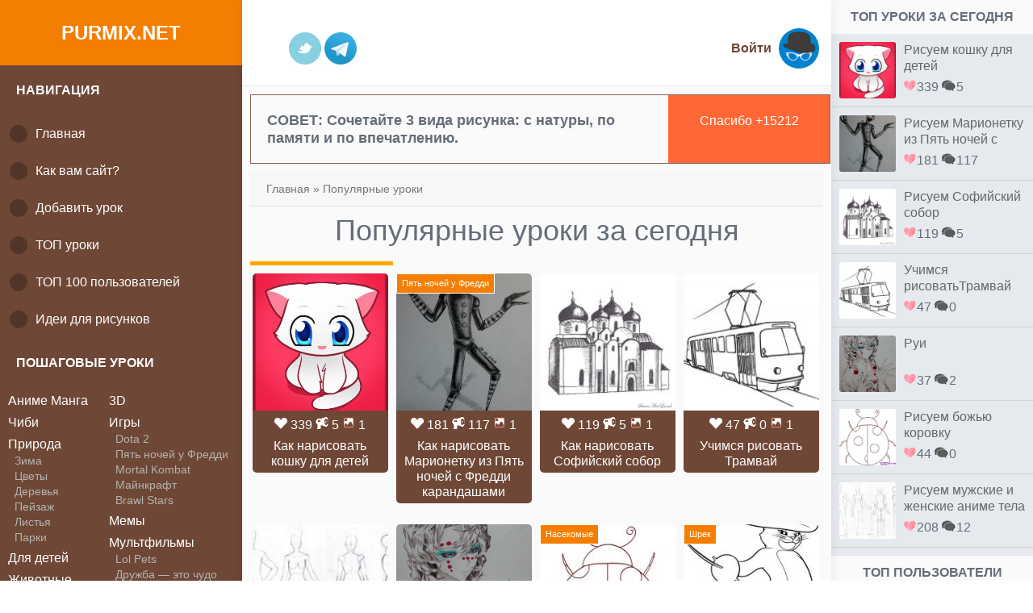

--- FILE ---
content_type: text/html; charset=UTF-8
request_url: https://purmix.net/top
body_size: 12243
content:

<!DOCTYPE html>
<html lang="ru">
<head>
<meta http-equiv="Content-Type" content="text/html; charset=utf-8">
<title>Популярные уроки</title>
<meta name="description" content="Популярные уроки на сайте purmix" />
<meta name=viewport content="width=device-width, initial-scale=1">
<link rel="canonical" href="https://purmix.net/top"/>
<link rel="stylesheet" href="https://purmix.net/style.css">
<link rel="stylesheet" href="https://purmix.net/media.css">
<script src="https://purmix.net/js/jquery-1.8.2.min.js"></script>
<script src="https://purmix.net/js/my.js"></script>
<script src="https://purmix.net/js/ajaxupload.3.5.js"></script>
<script async src="https://pagead2.googlesyndication.com/pagead/js/adsbygoogle.js?client=ca-pub-5766169845298995"
     crossorigin="anonymous"></script>
     


</head>
<body>

    <div class="container after">
    <!--columnLeft-->
    <div class="columnLeft">
    		<header>
    <!--logo-->
    <div class="logo"><a href="https://purmix.net">purmix.net</a></div>
    <!--/logo-->
    </header>
    
    <button class="nav_aside"><i class="aicon-menu">МЕНЮ</i></button>
    <div class="left_aside">
    	<div class="lasideBl">
            <div class="lasideTitle">Навигация</div>
            <ul id="menu"> 
            <li><a href="https://purmix.net"><i class="aicon-home"></i>Главная</a></li>
            <li><a href="https://purmix.net/book"><i class="aicon-home"></i>Как вам сайт?</a></li>
            <li><a href="https://purmix.net/newUrok"><i class="aicon-home"></i>Добавить урок</a></li>
            <li><a href="https://purmix.net/top"><i class="aicon-home"></i>ТОП уроки</a></li>
            <li><a href="https://purmix.net/topUrers"><i class="aicon-home"></i>ТОП 100 пользователей</a></li>
            <li><a href="https://purmix.net/uroki/sketchbuk"><i class="aicon-home"></i>Идеи для рисунков</a></li>
            
                        </ul>
    	</div>
        <div class="lasideBl">
        <div class="lasideTitle">Пошаговые уроки</div>
            <nav>
            <div class="rightBlock">
                <ul class="rightMenuUl">
                    <li><a href="https://purmix.net/uroki/anime_manga">Аниме Манга</a><ul class="rightMenuUlPOD"></ul></li><li><a href="https://purmix.net/uroki/chibi">Чиби</a><ul class="rightMenuUlPOD"></ul></li><li><a href="https://purmix.net/uroki/priroda">Природа  </a><ul class="rightMenuUlPOD"><li><a href="https://purmix.net/uroki/priroda/zima">Зима</a></li><li><a href="https://purmix.net/uroki/priroda/cvety">Цветы</a></li><li><a href="https://purmix.net/uroki/priroda/derevya">Деревья</a></li><li><a href="https://purmix.net/uroki/priroda/pejzazh">Пейзаж</a></li><li><a href="https://purmix.net/uroki/priroda/listya">Листья</a></li><li><a href="https://purmix.net/uroki/priroda/parki">Парки</a></li></ul></li><li><a href="https://purmix.net/uroki/dlya_detej">Для детей</a><ul class="rightMenuUlPOD"></ul></li><li><a href="https://purmix.net/zhivotnye">Животные</a><ul class="rightMenuUlPOD"><li><a href="https://purmix.net/zhivotnye/koshki">Кошки</a></li><li><a href="https://purmix.net/zhivotnye/sobaki">Собаки</a></li><li><a href="https://purmix.net/zhivotnye/loshadi">Лошади</a></li></ul></li><li><a href="https://purmix.net/uroki/prazdniki">Праздники</a><ul class="rightMenuUlPOD"><li><a href="https://purmix.net/uroki/prazdniki/novyj_god">Новый год</a></li><li><a href="https://purmix.net/uroki/prazdniki/den_svyatogo_valentina">День святого Валентина</a></li><li><a href="https://purmix.net/uroki/prazdniki/pasxa">Пасха</a></li><li><a href="https://purmix.net/uroki/prazdniki/den_pobedy">День Победы</a></li></ul></li><li><a href="https://purmix.net/uroki/tatuirovki">Татуировки</a><ul class="rightMenuUlPOD"></ul></li><li><a href="https://purmix.net/uroki/graffiti">Граффити</a><ul class="rightMenuUlPOD"></ul></li><li><a href="https://purmix.net/uroki/kino">Кино</a><ul class="rightMenuUlPOD"><li><a href="https://purmix.net/uroki/kino/marvel">Marvel</a></li><li><a href="https://purmix.net/uroki/kino/dc-comics">DC Comics</a></li></ul></li><li><a href="https://purmix.net/uroki/eda">Еда</a><ul class="rightMenuUlPOD"><li><a href="https://purmix.net/uroki/eda/ovoshhi">Овощи</a></li><li><a href="https://purmix.net/uroki/eda/frukty">Фрукты и ягоды</a></li></ul></li>               		
                </ul>
                <ul class="rightMenuUl2">
                	 <li><a href="https://purmix.net/uroki/3d">3D</a></li><ul class="rightMenuUlPOD"></ul></li><li><a href="https://purmix.net/personazhi_kompyuternyx_igr">Игры</a></li><ul class="rightMenuUlPOD"><li><a href="https://purmix.net/personazhi_kompyuternyx_igr/dota_2">Dota 2</a></li><li><a href="https://purmix.net/personazhi_kompyuternyx_igr/pyat_nochej_u_freddi">Пять ночей у Фредди</a></li><li><a href="https://purmix.net/personazhi_kompyuternyx_igr/mortal_kombat">Mortal Kombat</a></li><li><a href="https://purmix.net/personazhi_kompyuternyx_igr/majnkraft">Майнкрафт</a></li><li><a href="https://purmix.net/personazhi_kompyuternyx_igr/brawl-stars">Brawl Stars</a></li></ul></li><li><a href="https://purmix.net/uroki/memy">Мемы</a></li><ul class="rightMenuUlPOD"></ul></li><li><a href="https://purmix.net/uroki/personazhi_multfilmov">Мультфильмы</a></li><ul class="rightMenuUlPOD"><li><a href="https://purmix.net/uroki/personazhi_multfilmov/lol-pets">Lol Pets</a></li><li><a href="https://purmix.net/uroki/personazhi_multfilmov/my_little_pony">Дружба — это чудо</a></li><li><a href="https://purmix.net/uroki/personazhi_multfilmov/vselennaya-stivena">Вселенная Стивена</a></li></ul></li><li><a href="https://purmix.net/uroki/sovetskie_multfilmy">Советские мульт-мы</a></li><ul class="rightMenuUlPOD"></ul></li><li><a href="https://purmix.net/uroki/geroi_disnej">Герои Дисней</a></li><ul class="rightMenuUlPOD"><li><a href="https://purmix.net/uroki/geroi_disnej/rusalochka">Русалочка</a></li><li><a href="https://purmix.net/uroki/geroi_disnej/palace-pets">Palace Pets</a></li><li><a href="https://purmix.net/uroki/geroi_disnej/xolodnoe_serdce">Холодное сердце</a></li></ul></li><li><a href="https://purmix.net/uroki/mificheskie_personazhi">Миф-кие персонажи</a></li><ul class="rightMenuUlPOD"></ul></li><li><a href="https://purmix.net/uroki/transport">Транспорт</a></li><ul class="rightMenuUlPOD"><li><a href="https://purmix.net/uroki/transport/samolety">Самолеты</a></li><li><a href="https://purmix.net/uroki/transport/tanki">Танки</a></li><li><a href="https://purmix.net/uroki/transport/mashiny">Машины</a></li></ul></li><li><a href="https://purmix.net/uroki/lyudi">Люди</a></li><ul class="rightMenuUlPOD"><li><a href="https://purmix.net/uroki/lyudi/devushki">Девушки</a></li><li><a href="https://purmix.net/uroki/lyudi/muzhchiny">Мужчины</a></li><li><a href="https://purmix.net/uroki/lyudi/professii">Профессии</a></li></ul></li><li><a href="https://purmix.net/uroki/dostoprimechatelnosti">Достопримечат-сти</a></li><ul class="rightMenuUlPOD"></ul></li><li><a href="https://purmix.net/uroki/raznoe">Разное</a></li><ul class="rightMenuUlPOD"></ul></li>                </ul>
            </div>
            </nav>
        </div>
    </div>
    
    <div class="rightBlock" id="rightBlockD">
    

		
        
	</div>    </div>
    <!--/ columnLeft-->
    
    <!--columnCenter-->
    <div class="columnCenter">
    
    <!--columnCenterTop-->
    		<div class="header after">
    <div class="headerTop">
    
    <!--search-->
    <div class="search_bl">
    	
    </div>
    <!--/search-->
    
    <!--topsSoc-->
    <!--noindex-->
    <div id="topsSocImg">
        
        <a target="_blank" rel="nofollow" href="https://twitter.com/designNewpages"><img src="https://purmix.net/img/t.jpg" alt="Мы в Twitter"></a>
        
        <a target="_blank" rel="nofollow" href="https://t.me/purmix"><img src="//purmix.net/img/5842a8fba6515b1e0ad75b03.png" alt="Мы в Telegram"></a>
        
    </div>
    <!--/noindex-->	
    <!--/topsSoc-->
    
    <!--topRight-->
    <div class="topRight">      
        <!--dropdown-->
        <div class="dropdown" >
        	
			<a href="//purmix.net/vhod" class="urlMyPtofile">Войти</a>
          	<a href="//purmix.net/vhod"><img src="//purmix.net/img/no-avatar.jpg" alt="Аватар"></a>        </div>
        <!--/dropdown-->
     </div>
     <!--/topRight-->
    
    </div>
    </div>
    <div id="divPol">
        
			<div id="Pol2Text"> <span>СОВЕТ: <span> Сочетайте 3 вида рисунка: с натуры, по памяти и по впечатлению.</div> 
			<div id="Pol3" onClick="pluss(3,1)"><span>Спасибо +<span class="statKolP">15212</span></span></div>  	
    </div>
   
		    <!--/columnCenterTop-->
        
    <div class="contentBody">
    <div class="contBody after">
    <div class="contBlock">     
    	<!--content-->
        
			<!--speedbar-->
			<div class="speedbar">
				<a href="//purmix.net">Главная</a> » <a href="https://purmix.net/uroki/top">Популярные уроки</a>
			</div>
			<!--/ speedbar-->
			<h1 class="itemTitle">Популярные уроки за сегодня</h1>
				<div class="item-1">
					
					<a href="https://purmix.net/urok/kak_risovat_kotenka_pojetapno.html">
					<div class="imgBl">
						<img src="https://purmix.net/images/uroki/karand/deti/201111162315498.jpeg" alt="Фото кошку для детей карандашом">
					</div>
					<div class="dopInfo">
						<span title="Лайки"><img src="//purmix.net/img/like_new.png"  /> 339 </span>
						<span title="Комментарии"> <img src="//purmix.net/img/com.png" /> 5 </span>
						<span title="Количество уроков"> <img src="//purmix.net/img/kol_urok.png" /> 1 </span>
					</div>
					<div class="short_itemTitle">
						Как нарисовать кошку для детей
					</div>
					</a>
				</div>
				<div class="item-1">
					
				<div class="itmRait">
					<span>
						<a title="Показать все уроки из раздела Пять ночей у Фредди" href="https://purmix.net/personazhi_kompyuternyx_igr/pyat_nochej_u_freddi">Пять ночей у Фредди</a>
					</span>
				</div>
					<a href="https://purmix.net/urok/kak_narisovat_marionetku_iz_pyat_nochej_s_freddi_karandashami.html">
					<div class="imgBl">
						<img src="https://purmix.net/images/uroki/karand/personazhi_kompyuternyx_igr/kak_narisovat_marionetku_iz_pyat_nochej_s_freddi_karandashami_mini.jpg" alt="Фото Марионетку из Пять ночей с Фредди карандашами">
					</div>
					<div class="dopInfo">
						<span title="Лайки"><img src="//purmix.net/img/like_new.png"  /> 181 </span>
						<span title="Комментарии"> <img src="//purmix.net/img/com.png" /> 117 </span>
						<span title="Количество уроков"> <img src="//purmix.net/img/kol_urok.png" /> 1 </span>
					</div>
					<div class="short_itemTitle">
						Как нарисовать Марионетку из Пять ночей с Фредди карандашами
					</div>
					</a>
				</div>
				<div class="item-1">
					
					<a href="https://purmix.net/urok/kak_narisovat_sofijskij_sobor_karandashom_pojetapno.html">
					<div class="imgBl">
						<img src="https://purmix.net/images/uroki/karand/dostoprimechatelnosti/kak_narisovat_sofijskij_sobor_karandashom_pojetapno_mini.jpg" alt="Фото Софийский собор карандашом">
					</div>
					<div class="dopInfo">
						<span title="Лайки"><img src="//purmix.net/img/like_new.png"  /> 119 </span>
						<span title="Комментарии"> <img src="//purmix.net/img/com.png" /> 5 </span>
						<span title="Количество уроков"> <img src="//purmix.net/img/kol_urok.png" /> 1 </span>
					</div>
					<div class="short_itemTitle">
						Как нарисовать Софийский собор
					</div>
					</a>
				</div>
				<div class="item-1">
					
					<a href="https://purmix.net/urok/uchimsya_risovat__tramvaj.html">
					<div class="imgBl">
						<img src="https://purmix.net/images/uroki/karand/transport/uchimsya_risovat__tramvaj_mini.jpg" alt="Учимся рисовать  Трамвай">
					</div>
					<div class="dopInfo">
						<span title="Лайки"><img src="//purmix.net/img/like_new.png"  /> 47 </span>
						<span title="Комментарии"> <img src="//purmix.net/img/com.png" /> 0 </span>
						<span title="Количество уроков"> <img src="//purmix.net/img/kol_urok.png" /> 1 </span>
					</div>
					<div class="short_itemTitle">
						Учимся рисовать  Трамвай
					</div>
					</a>
				</div>
				<div class="item-1">
					
					<a href="https://purmix.net/urok/risuem_muzhskie_i_zhenskie_anime_tela.html">
					<div class="imgBl">
						<img src="https://purmix.net/images/uroki/karand/anime/risuem_muzhskie_i_zhenskie_anime_tela_mini.jpg" alt="Рисуем мужские и женские аниме тела">
					</div>
					<div class="dopInfo">
						<span title="Лайки"><img src="//purmix.net/img/like_new.png"  /> 208 </span>
						<span title="Комментарии"> <img src="//purmix.net/img/com.png" /> 12 </span>
						<span title="Количество уроков"> <img src="//purmix.net/img/kol_urok.png" /> 1 </span>
					</div>
					<div class="short_itemTitle">
						Рисуем мужские и женские аниме тела
					</div>
					</a>
				</div>
				<div class="item-1">
					
					<a href="https://purmix.net/urok/kak-narisovat-rui-iz-klinok-rassekayushij-demonov-pojetapno.html">
					<div class="imgBl">
						<img src="https://purmix.net/images/uroki/karand/anime/kak-narisovat-rui-iz-klinok-rassekayushij-demonov-pojetapno_mini.jpg" alt="Фото Руи из Клинок Рассекающий Демонов">
					</div>
					<div class="dopInfo">
						<span title="Лайки"><img src="//purmix.net/img/like_new.png"  /> 37 </span>
						<span title="Комментарии"> <img src="//purmix.net/img/com.png" /> 2 </span>
						<span title="Количество уроков"> <img src="//purmix.net/img/kol_urok.png" /> 1 </span>
					</div>
					<div class="short_itemTitle">
						Как нарисовать Руи из Клинок Рассекающий Демонов
					</div>
					</a>
				</div>
				<div class="item-1">
					
				<div class="itmRait">
					<span>
						<a title="Показать все уроки из раздела Насекомые" href="https://purmix.net/zhivotnye/nasekomye">Насекомые</a>
					</span>
				</div>
					<a href="https://purmix.net/urok/kak_narisovat_bozhyu_korovku_pojetapno.html">
					<div class="imgBl">
						<img src="https://purmix.net/images/uroki/karand/givotnie/kak_narisovat_bozhyu_korovku_pojetapno_mini.jpg" alt="Фото божью коровку">
					</div>
					<div class="dopInfo">
						<span title="Лайки"><img src="//purmix.net/img/like_new.png"  /> 44 </span>
						<span title="Комментарии"> <img src="//purmix.net/img/com.png" /> 0 </span>
						<span title="Количество уроков"> <img src="//purmix.net/img/kol_urok.png" /> 1 </span>
					</div>
					<div class="short_itemTitle">
						Как нарисовать божью коровку
					</div>
					</a>
				</div>
				<div class="item-1">
					
				<div class="itmRait">
					<span>
						<a title="Показать все уроки из раздела Шрек" href="https://purmix.net/uroki/personazhi_multfilmov/shrek">Шрек</a>
					</span>
				</div>
					<a href="https://purmix.net/urok/kak_narisovat_kota_v_sapogah_iz_mult-ma_shrek_karandashom_pojetapno.html">
					<div class="imgBl">
						<img src="https://purmix.net/images/uroki/karand/komixSupergeroi/kak_narisovat_kota_v_sapogah_iz_mult-ma_shrek_karandashom_pojetapno_mini.jpg" alt="Фото Кота в Сапогах из Шрека">
					</div>
					<div class="dopInfo">
						<span title="Лайки"><img src="//purmix.net/img/like_new.png"  /> 178 </span>
						<span title="Комментарии"> <img src="//purmix.net/img/com.png" /> 92 </span>
						<span title="Количество уроков"> <img src="//purmix.net/img/kol_urok.png" /> 1 </span>
					</div>
					<div class="short_itemTitle">
						Как нарисовать Кота в Сапогах из Шрека
					</div>
					</a>
				</div>
				<div class="item-1">
					
				<div class="itmRait">
					<span>
						<a title="Показать все уроки из раздела Бременские музыканты" href="https://purmix.net/uroki/sovetskie_multfilmy/bremenskie_muzykanty">Бременские музыканты</a>
					</span>
				</div>
					<a href="https://purmix.net/urok/kak_narisovat_trubadura_iz_bremenskih_muzykantov_prostym_karandashom.html">
					<div class="imgBl">
						<img src="https://purmix.net/images/uroki/karand/sovetskie_multfilmy/kak_narisovat_trubadura_iz_bremenskih_muzykantov_prostym_karandashom_mini.jpg" alt="Фото Трубадура из Бременских музыкантов простым карандашом">
					</div>
					<div class="dopInfo">
						<span title="Лайки"><img src="//purmix.net/img/like_new.png"  /> 19 </span>
						<span title="Комментарии"> <img src="//purmix.net/img/com.png" /> 0 </span>
						<span title="Количество уроков"> <img src="//purmix.net/img/kol_urok.png" /> 1 </span>
					</div>
					<div class="short_itemTitle">
						Как нарисовать Трубадура из Бременских музыкантов
					</div>
					</a>
				</div>
				<div class="item-1">
					
				<div class="itmRait">
					<span>
						<a title="Показать все уроки из раздела Тачки" href="https://purmix.net/uroki/geroi_disnej/tachki">Тачки</a>
					</span>
				</div>
					<a href="https://purmix.net/urok/kak_narisovat_molniyu_makvina_iz_multfilma_tachki_pojetapno.html">
					<div class="imgBl">
						<img src="https://purmix.net/images/uroki/karand/geroi_disnej/kak_narisovat_molniyu_makvina_iz_multfilma_tachki_pojetapno_mini.jpg" alt="Фото Молния Маккуина">
					</div>
					<div class="dopInfo">
						<span title="Лайки"><img src="//purmix.net/img/like_new.png"  /> 457 </span>
						<span title="Комментарии"> <img src="//purmix.net/img/com.png" /> 4 </span>
						<span title="Количество уроков"> <img src="//purmix.net/img/kol_urok.png" /> 1 </span>
					</div>
					<div class="short_itemTitle">
						Как нарисовать Молния Маккуина
					</div>
					</a>
				</div>
				<div class="item-1">
					
					<a href="https://purmix.net/urok/kak-narisovat-germionu-grejndzher-karandashom-pojetapno.html">
					<div class="imgBl">
						<img src="https://purmix.net/images/uroki/karand/kino/kak-narisovat-germionu-grejndzher-karandashom-pojetapno_mini.jpg" alt="Фото Гермиону Грейнджер карандашом">
					</div>
					<div class="dopInfo">
						<span title="Лайки"><img src="//purmix.net/img/like_new.png"  /> 58 </span>
						<span title="Комментарии"> <img src="//purmix.net/img/com.png" /> 4 </span>
						<span title="Количество уроков"> <img src="//purmix.net/img/kol_urok.png" /> 1 </span>
					</div>
					<div class="short_itemTitle">
						Как нарисовать Гермиону Грейнджер
					</div>
					</a>
				</div>
				<div class="item-1">
					
				<div class="itmRait">
					<span>
						<a title="Показать все уроки из раздела Наруто" href="https://purmix.net/uroki/anime_manga/naruto">Наруто</a>
					</span>
				</div>
					<a href="https://purmix.net/urok/kak_narisovat_itachi_karandashom.html">
					<div class="imgBl">
						<img src="https://purmix.net/images/uroki/karand/anime/kak_narisovat_itachi_karandashom_mini.jpg" alt="Фото Итачи Учиха карандашом">
					</div>
					<div class="dopInfo">
						<span title="Лайки"><img src="//purmix.net/img/like_new.png"  /> 364 </span>
						<span title="Комментарии"> <img src="//purmix.net/img/com.png" /> 16 </span>
						<span title="Количество уроков"> <img src="//purmix.net/img/kol_urok.png" /> 1 </span>
					</div>
					<div class="short_itemTitle">
						Как нарисовать Итачи Учиха
					</div>
					</a>
				</div>
				<div class="item-1">
					
					<a href="https://purmix.net/urok/kak_narisovat_big_ben_karandashom_pojetapno.html">
					<div class="imgBl">
						<img src="https://purmix.net/images/uroki/karand/dostoprimechatelnosti/kak_narisovat_big_ben_karandashom_pojetapno_mini.jpg" alt="Фото Биг Бен карандашом">
					</div>
					<div class="dopInfo">
						<span title="Лайки"><img src="//purmix.net/img/like_new.png"  /> 587 </span>
						<span title="Комментарии"> <img src="//purmix.net/img/com.png" /> 29 </span>
						<span title="Количество уроков"> <img src="//purmix.net/img/kol_urok.png" /> 1 </span>
					</div>
					<div class="short_itemTitle">
						Как нарисовать Биг Бен
					</div>
					</a>
				</div>
				<div class="item-1">
					
				<div class="itmRait">
					<span>
						<a title="Показать все уроки из раздела Трое из Простоквашино" href="https://purmix.net/uroki/sovetskie_multfilmy/troe_iz_prostokvashino">Трое из Простоквашино</a>
					</span>
				</div>
					<a href="https://purmix.net/urok/kak_narisovat_pochtalona_pechkina_sharika_i_matroskina_iz_troe_iz_prostokvashino.html">
					<div class="imgBl">
						<img src="https://purmix.net/images/uroki/karand/sovetskie_multfilmy/kak_narisovat_pochtalona_pechkina_sharika_i_matroskina_iz_troe_iz_prostokvashino_mini.jpg" alt="Фото почтальона Печкина, Шарика и Матроскина из Трое из Простоквашино">
					</div>
					<div class="dopInfo">
						<span title="Лайки"><img src="//purmix.net/img/like_new.png"  /> 20 </span>
						<span title="Комментарии"> <img src="//purmix.net/img/com.png" /> 0 </span>
						<span title="Количество уроков"> <img src="//purmix.net/img/kol_urok.png" /> 1 </span>
					</div>
					<div class="short_itemTitle">
						Как нарисовать почтальона Печкина, Шарика и Матроскина из Трое из Простоквашино
					</div>
					</a>
				</div>
				<div class="item-1">
					
				<div class="itmRait">
					<span>
						<a title="Показать все уроки из раздела КотоПёс" href="https://purmix.net/uroki/personazhi_multfilmov/kotopyos">КотоПёс</a>
					</span>
				</div>
					<a href="https://purmix.net/urok/kak_narisovat_kotopsa_prostym_karandashom_pojetapno.html">
					<div class="imgBl">
						<img src="https://purmix.net/images/uroki/karand/komixSupergeroi/kak_narisovat_kotopsa_prostym_karandashom_pojetapno_mini.jpg" alt="Фото КотоПса простым карандашом">
					</div>
					<div class="dopInfo">
						<span title="Лайки"><img src="//purmix.net/img/like_new.png"  /> 111 </span>
						<span title="Комментарии"> <img src="//purmix.net/img/com.png" /> 28 </span>
						<span title="Количество уроков"> <img src="//purmix.net/img/kol_urok.png" /> 1 </span>
					</div>
					<div class="short_itemTitle">
						Как нарисовать КотоПса
					</div>
					</a>
				</div>
				<div class="item-1">
					
				<div class="itmRait">
					<span>
						<a title="Показать все уроки из раздела Пейзаж" href="https://purmix.net/uroki/priroda/pejzazh">Пейзаж</a>
					</span>
				</div>
					<a href="https://purmix.net/urok/kak-narisovat-zimnee-utro-rassvet-karandashom-pojetapno.html">
					<div class="imgBl">
						<img src="https://purmix.net/images/uroki/karand/priroda/kak-narisovat-zimnee-utro-rassvet-karandashom-pojetapno_mini.jpg" alt="Фото зимнее утро, рассвет карандашом">
					</div>
					<div class="dopInfo">
						<span title="Лайки"><img src="//purmix.net/img/like_new.png"  /> 139 </span>
						<span title="Комментарии"> <img src="//purmix.net/img/com.png" /> 1 </span>
						<span title="Количество уроков"> <img src="//purmix.net/img/kol_urok.png" /> 1 </span>
					</div>
					<div class="short_itemTitle">
						Как нарисовать зимнее утро, рассвет
					</div>
					</a>
				</div>
				<div class="item-1">
					
					<a href="https://purmix.net/urok/kak_narisovat_cerkov_pokrova_na_nerli_karandashom_pojetapno.html">
					<div class="imgBl">
						<img src="https://purmix.net/images/uroki/karand/dostoprimechatelnosti/kak_narisovat_cerkov_pokrova_na_nerli_karandashom_pojetapno_mini.jpg" alt="Фото Церковь Покрова на Нерли карандашом">
					</div>
					<div class="dopInfo">
						<span title="Лайки"><img src="//purmix.net/img/like_new.png"  /> 199 </span>
						<span title="Комментарии"> <img src="//purmix.net/img/com.png" /> 22 </span>
						<span title="Количество уроков"> <img src="//purmix.net/img/kol_urok.png" /> 1 </span>
					</div>
					<div class="short_itemTitle">
						Как нарисовать Церковь Покрова на Нерли
					</div>
					</a>
				</div>
				<div class="item-1">
					
				<div class="itmRait">
					<span>
						<a title="Показать все уроки из раздела Brawl Stars" href="https://purmix.net/personazhi_kompyuternyx_igr/brawl-stars">Brawl Stars</a>
					</span>
				</div>
					<a href="https://purmix.net/urok/kak-narisovat-jel-primo-iz-bravl-stars-pojetapno.html">
					<div class="imgBl">
						<img src="https://purmix.net/images/uroki/karand/personazhi_kompyuternyx_igr/kak-narisovat-jel-primo-iz-bravl-stars-pojetapno_mini.jpg" alt="Фото Эль Примо из Бравл Старс">
					</div>
					<div class="dopInfo">
						<span title="Лайки"><img src="//purmix.net/img/like_new.png"  /> 47 </span>
						<span title="Комментарии"> <img src="//purmix.net/img/com.png" /> 1 </span>
						<span title="Количество уроков"> <img src="//purmix.net/img/kol_urok.png" /> 1 </span>
					</div>
					<div class="short_itemTitle">
						Как нарисовать Эль Примо из Бравл Старс
					</div>
					</a>
				</div>
				<div class="item-1">
					
				<div class="itmRait">
					<span>
						<a title="Показать все уроки из раздела Холодное сердце" href="https://purmix.net/uroki/geroi_disnej/xolodnoe_serdce">Холодное сердце</a>
					</span>
				</div>
					<a href="https://purmix.net/urok/kak_narisovat_annu_iz_holodnoe_serdce_karandashom_pojetapno.html">
					<div class="imgBl">
						<img src="https://purmix.net/images/uroki/karand/geroi_disnej/kak_narisovat_annu_iz_holodnoe_serdce_karandashom_pojetapno_mini.jpg" alt="Фото Анну из Холодного сердца карандашом">
					</div>
					<div class="dopInfo">
						<span title="Лайки"><img src="//purmix.net/img/like_new.png"  /> 159 </span>
						<span title="Комментарии"> <img src="//purmix.net/img/com.png" /> 53 </span>
						<span title="Количество уроков"> <img src="//purmix.net/img/kol_urok.png" /> 1 </span>
					</div>
					<div class="short_itemTitle">
						Как нарисовать Анну из Холодного сердца
					</div>
					</a>
				</div>
				<div class="item-1">
					
				<div class="itmRait">
					<span>
						<a title="Показать все уроки из раздела Собаки" href="https://purmix.net/zhivotnye/sobaki">Собаки</a>
					</span>
				</div>
					<a href="https://purmix.net/urok/kak_narisovat_sibirskogo_haski_prostym_karandashom.html">
					<div class="imgBl">
						<img src="https://purmix.net/images/uroki/karand/givotnie/kak_narisovat_sibirskogo_haski_prostym_karandashom_mini.jpg" alt="Фото собаку хаски карандашом">
					</div>
					<div class="dopInfo">
						<span title="Лайки"><img src="//purmix.net/img/like_new.png"  /> 503 </span>
						<span title="Комментарии"> <img src="//purmix.net/img/com.png" /> 34 </span>
						<span title="Количество уроков"> <img src="//purmix.net/img/kol_urok.png" /> 1 </span>
					</div>
					<div class="short_itemTitle">
						Как нарисовать собаку хаски
					</div>
					</a>
				</div>
				<div class="item-1">
					
				<div class="itmRait">
					<span>
						<a title="Показать все уроки из раздела 101 далматинец" href="https://purmix.net/uroki/geroi_disnej/101_dalmatinec">101 далматинец</a>
					</span>
				</div>
					<a href="https://purmix.net/urok/kak_narisovat_pongo_i_shenkov_iz_101_dalmatinec_pojetapno.html">
					<div class="imgBl">
						<img src="https://purmix.net/images/uroki/karand/geroi_disnej/kak_narisovat_pongo_i_shenkov_iz_101_dalmatinec_pojetapno_mini.jpg" alt="Фото Понго и щенков из 101 далматинец">
					</div>
					<div class="dopInfo">
						<span title="Лайки"><img src="//purmix.net/img/like_new.png"  /> 22 </span>
						<span title="Комментарии"> <img src="//purmix.net/img/com.png" /> 3 </span>
						<span title="Количество уроков"> <img src="//purmix.net/img/kol_urok.png" /> 1 </span>
					</div>
					<div class="short_itemTitle">
						Как нарисовать Понго и щенков из 101 далматинец
					</div>
					</a>
				</div>
				<div class="item-1">
					
					<a href="https://purmix.net/urok/kak-narisovat-manty-pojetapno.html">
					<div class="imgBl">
						<img src="https://purmix.net/images/uroki/karand/produkty_pitaniya/kak-narisovat-manty-pojetapno_mini.jpg" alt="Фото манты">
					</div>
					<div class="dopInfo">
						<span title="Лайки"><img src="//purmix.net/img/like_new.png"  /> 4 </span>
						<span title="Комментарии"> <img src="//purmix.net/img/com.png" /> 0 </span>
						<span title="Количество уроков"> <img src="//purmix.net/img/kol_urok.png" /> 1 </span>
					</div>
					<div class="short_itemTitle">
						Как нарисовать манты
					</div>
					</a>
				</div>
				<div class="item-1">
					
				<div class="itmRait">
					<span>
						<a title="Показать все уроки из раздела Рио" href="https://purmix.net/uroki/personazhi_multfilmov/rio">Рио</a>
					</span>
				</div>
					<a href="https://purmix.net/urok/kak_narisovat_golubchika_iz_multfilma_rio_karandashom_pojetapno.html">
					<div class="imgBl">
						<img src="https://purmix.net/images/uroki/karand/komixSupergeroi/kak_narisovat_golubchika_iz_multfilma_rio_karandashom_pojetapno_mini.jpg" alt="Фото Голубчика из мультфильма Рио карандашом">
					</div>
					<div class="dopInfo">
						<span title="Лайки"><img src="//purmix.net/img/like_new.png"  /> 118 </span>
						<span title="Комментарии"> <img src="//purmix.net/img/com.png" /> 27 </span>
						<span title="Количество уроков"> <img src="//purmix.net/img/kol_urok.png" /> 1 </span>
					</div>
					<div class="short_itemTitle">
						Как нарисовать Голубчика из мультфильма Рио
					</div>
					</a>
				</div>
				<div class="item-1">
					
				<div class="itmRait">
					<span>
						<a title="Показать все уроки из раздела Овощи" href="https://purmix.net/uroki/eda/ovoshhi">Овощи</a>
					</span>
				</div>
					<a href="https://purmix.net/urok/uchimsya_risovat_pomidor.html">
					<div class="imgBl">
						<img src="https://purmix.net/images/uroki/karand/produkty_pitaniya/uchimsya_risovat_pomidor_mini.jpg" alt="Фото помидор">
					</div>
					<div class="dopInfo">
						<span title="Лайки"><img src="//purmix.net/img/like_new.png"  /> 52 </span>
						<span title="Комментарии"> <img src="//purmix.net/img/com.png" /> 8 </span>
						<span title="Количество уроков"> <img src="//purmix.net/img/kol_urok.png" /> 1 </span>
					</div>
					<div class="short_itemTitle">
						Как нарисовать помидор
					</div>
					</a>
				</div>
				<div class="item-1">
					
					<a href="https://purmix.net/urok/kak_narisovat_unitaz_karandashom_pojetapno.html">
					<div class="imgBl">
						<img src="https://purmix.net/images/uroki/karand/raznoe/kak_narisovat_unitaz_karandashom_pojetapno_mini.jpg" alt="Фото Унитаз карандашом">
					</div>
					<div class="dopInfo">
						<span title="Лайки"><img src="//purmix.net/img/like_new.png"  /> 144 </span>
						<span title="Комментарии"> <img src="//purmix.net/img/com.png" /> 40 </span>
						<span title="Количество уроков"> <img src="//purmix.net/img/kol_urok.png" /> 1 </span>
					</div>
					<div class="short_itemTitle">
						Как нарисовать Унитаз
					</div>
					</a>
				</div>
				<div class="item-1">
					
				<div class="itmRait">
					<span>
						<a title="Показать все уроки из раздела Дружба — это чудо" href="https://purmix.net/uroki/personazhi_multfilmov/my_little_pony">Дружба — это чудо</a>
					</span>
				</div>
					<a href="https://purmix.net/urok/kak-narisovat-poni-the-living-tombstone-pojetapno.html">
					<div class="imgBl">
						<img src="https://purmix.net/images/uroki/karand/personazhi_multfilmov/kak-narisovat-poni-The-Living-Tombstone-pojetapno_mini.jpg" alt="Фото пони The Living Tombstone">
					</div>
					<div class="dopInfo">
						<span title="Лайки"><img src="//purmix.net/img/like_new.png"  /> 9 </span>
						<span title="Комментарии"> <img src="//purmix.net/img/com.png" /> 2 </span>
						<span title="Количество уроков"> <img src="//purmix.net/img/kol_urok.png" /> 1 </span>
					</div>
					<div class="short_itemTitle">
						Как нарисовать пони The Living Tombstone
					</div>
					</a>
				</div>
				<div class="item-1">
					
				<div class="itmRait">
					<span>
						<a title="Показать все уроки из раздела Хэллоуин" href="https://purmix.net/uroki/prazdniki/xellouin">Хэллоуин</a>
					</span>
				</div>
					<a href="https://purmix.net/urok/kak-narisovat-masku-na-hjellouin-pojetapno.html">
					<div class="imgBl">
						<img src="https://purmix.net/images/uroki/karand/prazdniki/kak-narisovat-masku-na-hjellouin-pojetapno_mini.jpg" alt="Фото маску на Хэллоуин">
					</div>
					<div class="dopInfo">
						<span title="Лайки"><img src="//purmix.net/img/like_new.png"  /> 1 </span>
						<span title="Комментарии"> <img src="//purmix.net/img/com.png" /> 0 </span>
						<span title="Количество уроков"> <img src="//purmix.net/img/kol_urok.png" /> 1 </span>
					</div>
					<div class="short_itemTitle">
						Как нарисовать маску на Хэллоуин
					</div>
					</a>
				</div>
				<div class="item-1">
					
					<a href="https://purmix.net/urok/kak_narisovat_laru_kroft_iz_igry_tomb_raider_karandashom_pojetapno.html">
					<div class="imgBl">
						<img src="https://purmix.net/images/uroki/karand/personazhi_kompyuternyx_igr/kak_narisovat_laru_kroft_iz_igry_Tomb_Raider_karandashom_pojetapno_mini.jpg" alt="Фото Лару Крофт из игры Tomb Raider карандашом">
					</div>
					<div class="dopInfo">
						<span title="Лайки"><img src="//purmix.net/img/like_new.png"  /> 49 </span>
						<span title="Комментарии"> <img src="//purmix.net/img/com.png" /> 13 </span>
						<span title="Количество уроков"> <img src="//purmix.net/img/kol_urok.png" /> 1 </span>
					</div>
					<div class="short_itemTitle">
						Как нарисовать Лару Крофт из игры Tomb Raider
					</div>
					</a>
				</div>
				<div class="item-1">
					
				<div class="itmRait">
					<span>
						<a title="Показать все уроки из раздела Овощи" href="https://purmix.net/uroki/eda/ovoshhi">Овощи</a>
					</span>
				</div>
					<a href="https://purmix.net/urok/kak-narisovat-bolgarskij-chili-perec-pojetapno.html">
					<div class="imgBl">
						<img src="https://purmix.net/images/uroki/karand/produkty_pitaniya/kak-narisovat-bolgarskij-chili-perec-pojetapno-8-urokov_mini.jpg" alt="Фото болгарский, чили перец">
					</div>
					<div class="dopInfo">
						<span title="Лайки"><img src="//purmix.net/img/like_new.png"  /> 22 </span>
						<span title="Комментарии"> <img src="//purmix.net/img/com.png" /> 1 </span>
						<span title="Количество уроков"> <img src="//purmix.net/img/kol_urok.png" /> 1 </span>
					</div>
					<div class="short_itemTitle">
						Как нарисовать болгарский, чили перец
					</div>
					</a>
				</div>
				<div class="item-1">
					
				<div class="itmRait">
					<span>
						<a title="Показать все уроки из раздела Смешарики" href="https://purmix.net/uroki/personazhi_multfilmov/smeshariki">Смешарики</a>
					</span>
				</div>
					<a href="https://purmix.net/urok/kak_narisovat_krosha_iz_smesharikov_karandashom_pojetapno.html">
					<div class="imgBl">
						<img src="https://purmix.net/images/uroki/karand/komixSupergeroi/kak_narisovat_krosha_iz_smesharikov_karandashom_pojetapno_mini.jpg" alt="Фото Кроша">
					</div>
					<div class="dopInfo">
						<span title="Лайки"><img src="//purmix.net/img/like_new.png"  /> 97 </span>
						<span title="Комментарии"> <img src="//purmix.net/img/com.png" /> 6 </span>
						<span title="Количество уроков"> <img src="//purmix.net/img/kol_urok.png" /> 1 </span>
					</div>
					<div class="short_itemTitle">
						Как нарисовать Кроша
					</div>
					</a>
				</div>
				<div class="item-1">
					
				<div class="itmRait">
					<span>
						<a title="Показать все уроки из раздела Фасфуд" href="https://purmix.net/uroki/eda/fasfud">Фасфуд</a>
					</span>
				</div>
					<a href="https://purmix.net/urok/kak-narisovat-shaurmu-pojetapno.html">
					<div class="imgBl">
						<img src="https://purmix.net/images/uroki/karand/produkty_pitaniya/kak-narisovat-shaurmu-pojetapno_mini.jpg" alt="Фото шаурму">
					</div>
					<div class="dopInfo">
						<span title="Лайки"><img src="//purmix.net/img/like_new.png"  /> 13 </span>
						<span title="Комментарии"> <img src="//purmix.net/img/com.png" /> 0 </span>
						<span title="Количество уроков"> <img src="//purmix.net/img/kol_urok.png" /> 1 </span>
					</div>
					<div class="short_itemTitle">
						Как нарисовать шаурму
					</div>
					</a>
				</div>
				<div class="item-1">
					
				<div class="itmRait">
					<span>
						<a title="Показать все уроки из раздела Птицы" href="https://purmix.net/zhivotnye/pticy">Птицы</a>
					</span>
				</div>
					<a href="https://purmix.net/urok/kak-narisovat-snegirej-na-vetke-zimoj-karandashom-pojetapno.html">
					<div class="imgBl">
						<img src="https://purmix.net/images/uroki/karand/givotnie/kak-narisovat-snegirej-na-vetke-zimoj-karandashom-pojetapno_mini.jpg" alt="Фото снегирей на ветке зимой карандашом">
					</div>
					<div class="dopInfo">
						<span title="Лайки"><img src="//purmix.net/img/like_new.png"  /> 114 </span>
						<span title="Комментарии"> <img src="//purmix.net/img/com.png" /> 2 </span>
						<span title="Количество уроков"> <img src="//purmix.net/img/kol_urok.png" /> 1 </span>
					</div>
					<div class="short_itemTitle">
						Как нарисовать снегирей на ветке зимой
					</div>
					</a>
				</div>
				<div class="item-1">
					
				<div class="itmRait">
					<span>
						<a title="Показать все уроки из раздела Кошки" href="https://purmix.net/zhivotnye/koshki">Кошки</a>
					</span>
				</div>
					<a href="https://purmix.net/urok/kak_narisovat_koshku_porody_egipetskaya_mau_pojetapno.html">
					<div class="imgBl">
						<img src="https://purmix.net/images/uroki/karand/givotnie/kak_narisovat_koshku_porody_egipetskaya_mau_pojetapno_mini.jpg" alt="Фото кошку породы египетская мау">
					</div>
					<div class="dopInfo">
						<span title="Лайки"><img src="//purmix.net/img/like_new.png"  /> 155 </span>
						<span title="Комментарии"> <img src="//purmix.net/img/com.png" /> 12 </span>
						<span title="Количество уроков"> <img src="//purmix.net/img/kol_urok.png" /> 1 </span>
					</div>
					<div class="short_itemTitle">
						Как нарисовать кошку породы египетская мау
					</div>
					</a>
				</div>
				<div class="item-1">
					
				<div class="itmRait">
					<span>
						<a title="Показать все уроки из раздела Мастера меча онлайн" href="https://purmix.net/uroki/anime_manga/mastera_mecha_onlajn">Мастера меча онлайн</a>
					</span>
				</div>
					<a href="https://purmix.net/urok/kak_narisovat_kirigaya_kadzuto_iz_anime_master_mecha_onlajn.html">
					<div class="imgBl">
						<img src="https://purmix.net/images/uroki/karand/anime/kak_narisovat_kirigaya_kadzuto_iz_anime_master_mecha_onlajn_mini.jpg" alt="Фото Кадзуто Киригая из Мастер меча онлайн карандашами">
					</div>
					<div class="dopInfo">
						<span title="Лайки"><img src="//purmix.net/img/like_new.png"  /> 74 </span>
						<span title="Комментарии"> <img src="//purmix.net/img/com.png" /> 11 </span>
						<span title="Количество уроков"> <img src="//purmix.net/img/kol_urok.png" /> 1 </span>
					</div>
					<div class="short_itemTitle">
						Как нарисовать Кадзуто Киригая из Мастер меча онлайн карандашами
					</div>
					</a>
				</div>
				<div class="item-1">
					
				<div class="itmRait">
					<span>
						<a title="Показать все уроки из раздела Профессии" href="https://purmix.net/uroki/lyudi/professii">Профессии</a>
					</span>
				</div>
					<a href="https://purmix.net/urok/kak-narisovat-soldata-karandashom-pojetapno.html">
					<div class="imgBl">
						<img src="https://purmix.net/images/uroki/karand/chelovek/kak-narisovat-soldata-karandashom-pojetapno_mini.jpg" alt="Фото солдата карандашом">
					</div>
					<div class="dopInfo">
						<span title="Лайки"><img src="//purmix.net/img/like_new.png"  /> 48 </span>
						<span title="Комментарии"> <img src="//purmix.net/img/com.png" /> 0 </span>
						<span title="Количество уроков"> <img src="//purmix.net/img/kol_urok.png" /> 1 </span>
					</div>
					<div class="short_itemTitle">
						Как нарисовать солдата
					</div>
					</a>
				</div>
				<div class="item-1">
					
				<div class="itmRait">
					<span>
						<a title="Показать все уроки из раздела Деревья" href="https://purmix.net/uroki/priroda/derevya">Деревья</a>
					</span>
				</div>
					<a href="https://purmix.net/urok/kak-narisovat-goryashee-derevo-pojetapno.html">
					<div class="imgBl">
						<img src="https://purmix.net/images/uroki/karand/priroda/kak-narisovat-goryashee-derevo-pojetapno_mini.jpg" alt="Фото горящее дерево">
					</div>
					<div class="dopInfo">
						<span title="Лайки"><img src="//purmix.net/img/like_new.png"  /> 4 </span>
						<span title="Комментарии"> <img src="//purmix.net/img/com.png" /> 0 </span>
						<span title="Количество уроков"> <img src="//purmix.net/img/kol_urok.png" /> 1 </span>
					</div>
					<div class="short_itemTitle">
						Как нарисовать горящее дерево
					</div>
					</a>
				</div>
				<div class="item-1">
					
				<div class="itmRait">
					<span>
						<a title="Показать все уроки из раздела Brawl Stars" href="https://purmix.net/personazhi_kompyuternyx_igr/brawl-stars">Brawl Stars</a>
					</span>
				</div>
					<a href="https://purmix.net/urok/kak-narisovat-bazza-iz-bravl-stars-pojetapno.html">
					<div class="imgBl">
						<img src="https://purmix.net/images/uroki/karand/personazhi_kompyuternyx_igr/kak-narisovat-bazza-iz-bravl-stars-pojetapno_mini.jpg" alt="Фото Базза из Бравл Старс">
					</div>
					<div class="dopInfo">
						<span title="Лайки"><img src="//purmix.net/img/like_new.png"  /> 22 </span>
						<span title="Комментарии"> <img src="//purmix.net/img/com.png" /> 0 </span>
						<span title="Количество уроков"> <img src="//purmix.net/img/kol_urok.png" /> 1 </span>
					</div>
					<div class="short_itemTitle">
						Как нарисовать Базза из Бравл Старс
					</div>
					</a>
				</div>
				<div class="item-1">
					
					<a href="https://purmix.net/urok/kak-narisovat-trollya-iz-snezhnoj-korolevy-karandashami-pojetapno.html">
					<div class="imgBl">
						<img src="https://purmix.net/images/uroki/karand/sovetskie_multfilmy/kak-narisovat-trollya-iz-snezhnoj-korolevy-karandashami-pojetapno_mini.jpg" alt="Фото тролля из Снежной королевы карандашами">
					</div>
					<div class="dopInfo">
						<span title="Лайки"><img src="//purmix.net/img/like_new.png"  /> 11 </span>
						<span title="Комментарии"> <img src="//purmix.net/img/com.png" /> 0 </span>
						<span title="Количество уроков"> <img src="//purmix.net/img/kol_urok.png" /> 1 </span>
					</div>
					<div class="short_itemTitle">
						Как нарисовать тролля из Снежной королевы карандашами
					</div>
					</a>
				</div>
				<div class="item-1">
					
				<div class="itmRait">
					<span>
						<a title="Показать все уроки из раздела Кошки" href="https://purmix.net/zhivotnye/koshki">Кошки</a>
					</span>
				</div>
					<a href="https://purmix.net/urok/risuem_shotlandskuyu_vislouhuyu_koshku_karandashom_pojetapno.html">
					<div class="imgBl">
						<img src="https://purmix.net/images/uroki/karand/givotnie/risuem_shotlandskuyu_vislouhuyu_koshku_karandashom_pojetapno_mini.jpg" alt="Фото шотландскую вислоухую кошку карандашом">
					</div>
					<div class="dopInfo">
						<span title="Лайки"><img src="//purmix.net/img/like_new.png"  /> 268 </span>
						<span title="Комментарии"> <img src="//purmix.net/img/com.png" /> 20 </span>
						<span title="Количество уроков"> <img src="//purmix.net/img/kol_urok.png" /> 1 </span>
					</div>
					<div class="short_itemTitle">
						Как нарисовать шотландскую вислоухую кошку
					</div>
					</a>
				</div>
				<div class="item-1">
					
				<div class="itmRait">
					<span>
						<a title="Показать все уроки из раздела Фрукты и ягоды" href="https://purmix.net/uroki/eda/frukty">Фрукты и ягоды</a>
					</span>
				</div>
					<a href="https://purmix.net/urok/kak_narisovat_vinograd_karandashom_pojetapno.html">
					<div class="imgBl">
						<img src="https://purmix.net/images/uroki/karand/produkty_pitaniya/kak-narisovat-i-raskrasit-vinograd_mini.jpg" alt="Фото виноград">
					</div>
					<div class="dopInfo">
						<span title="Лайки"><img src="//purmix.net/img/like_new.png"  /> 45 </span>
						<span title="Комментарии"> <img src="//purmix.net/img/com.png" /> 0 </span>
						<span title="Количество уроков"> <img src="//purmix.net/img/kol_urok.png" /> 1 </span>
					</div>
					<div class="short_itemTitle">
						Как нарисовать виноград
					</div>
					</a>
				</div>
				<div class="item-1">
					
				<div class="itmRait">
					<span>
						<a title="Показать все уроки из раздела Ну, погоди!" href="https://purmix.net/uroki/sovetskie_multfilmy/nu_pogodi">Ну, погоди!</a>
					</span>
				</div>
					<a href="https://purmix.net/urok/kak_narisovat_volka_iz_nu_pogodi_prostym_karandashom_pojetapno.html">
					<div class="imgBl">
						<img src="https://purmix.net/images/uroki/karand/sovetskie_multfilmy/kak_narisovat_volka_iz_nu_pogodi_prostym_karandashom_pojetapno_mini.jpg" alt="Фото испуганного Волка из Ну погоди">
					</div>
					<div class="dopInfo">
						<span title="Лайки"><img src="//purmix.net/img/like_new.png"  /> 50 </span>
						<span title="Комментарии"> <img src="//purmix.net/img/com.png" /> 13 </span>
						<span title="Количество уроков"> <img src="//purmix.net/img/kol_urok.png" /> 1 </span>
					</div>
					<div class="short_itemTitle">
						Как нарисовать испуганного Волка из Ну погоди
					</div>
					</a>
				</div>
				<div class="item-1">
					
				<div class="itmRait">
					<span>
						<a title="Показать все уроки из раздела Портреты знаменитостей" href="https://purmix.net/uroki/lyudi/portrety_znamenitostej">Портреты знаменитостей</a>
					</span>
				</div>
					<a href="https://purmix.net/urok/kak_narisovat_portret_krishtianu_ronaldu_prostym_karandashom.html">
					<div class="imgBl">
						<img src="https://purmix.net/images/uroki/karand/portrety_znamenitostej/kak_narisovat_portret_krishtianu_ronaldu_prostym_karandashom_mini.jpg" alt="Фото портрет Криштиану Роналду простым карандашом">
					</div>
					<div class="dopInfo">
						<span title="Лайки"><img src="//purmix.net/img/like_new.png"  /> 195 </span>
						<span title="Комментарии"> <img src="//purmix.net/img/com.png" /> 27 </span>
						<span title="Количество уроков"> <img src="//purmix.net/img/kol_urok.png" /> 1 </span>
					</div>
					<div class="short_itemTitle">
						Как нарисовать портрет Криштиану Роналду
					</div>
					</a>
				</div>
				<div class="item-1">
					
				<div class="itmRait">
					<span>
						<a title="Показать все уроки из раздела День Победы" href="https://purmix.net/uroki/prazdniki/den_pobedy">День Победы</a>
					</span>
				</div>
					<a href="https://purmix.net/urok/kak-narisovat-samolet-na-9-maya-pojetapno.html">
					<div class="imgBl">
						<img src="https://purmix.net/images/uroki/karand/prazdniki/kak-narisovat-samolet-na-9-maya-pojetapno_mini.jpg" alt="Фото самолет на 9 мая">
					</div>
					<div class="dopInfo">
						<span title="Лайки"><img src="//purmix.net/img/like_new.png"  /> 4 </span>
						<span title="Комментарии"> <img src="//purmix.net/img/com.png" /> 0 </span>
						<span title="Количество уроков"> <img src="//purmix.net/img/kol_urok.png" /> 1 </span>
					</div>
					<div class="short_itemTitle">
						Как нарисовать самолет на 9 мая
					</div>
					</a>
				</div>
				<div class="item-1">
					
				<div class="itmRait">
					<span>
						<a title="Показать все уроки из раздела Сейлор Мун" href="https://purmix.net/uroki/anime_manga/sejlor_mun">Сейлор Мун</a>
					</span>
				</div>
					<a href="https://purmix.net/urok/kak_narisovat_celuyushihsya_mamoru_i_usagi_iz_anime_sailor_moon_crystal.html">
					<div class="imgBl">
						<img src="https://purmix.net/images/uroki/karand/anime/kak_narisovat_celuyushihsya_mamoru_i_usagi_iz_anime_Sailor_Moon_Crystal_mini.jpg" alt="Фото целующихся Мамору и Усаги из аниме Sailor Moon Crystal">
					</div>
					<div class="dopInfo">
						<span title="Лайки"><img src="//purmix.net/img/like_new.png"  /> 23 </span>
						<span title="Комментарии"> <img src="//purmix.net/img/com.png" /> 2 </span>
						<span title="Количество уроков"> <img src="//purmix.net/img/kol_urok.png" /> 1 </span>
					</div>
					<div class="short_itemTitle">
						Как нарисовать целующихся Мамору и Усаги из аниме Sailor Moon Crystal
					</div>
					</a>
				</div>
				<div class="item-1">
					
				<div class="itmRait">
					<span>
						<a title="Показать все уроки из раздела Dota 2" href="https://purmix.net/personazhi_kompyuternyx_igr/dota_2">Dota 2</a>
					</span>
				</div>
					<a href="https://purmix.net/urok/kak_narisovat_geroya_templar_assassin_iz_dota_2.html">
					<div class="imgBl">
						<img src="https://purmix.net/images/uroki/karand/personazhi_kompyuternyx_igr/kak_narisovat_geroya_Templar_Assassin_iz_Dota_2_mini.jpg" alt="Фото героя Templar Assassin из Dota 2">
					</div>
					<div class="dopInfo">
						<span title="Лайки"><img src="//purmix.net/img/like_new.png"  /> 42 </span>
						<span title="Комментарии"> <img src="//purmix.net/img/com.png" /> 11 </span>
						<span title="Количество уроков"> <img src="//purmix.net/img/kol_urok.png" /> 1 </span>
					</div>
					<div class="short_itemTitle">
						Как нарисовать героя Templar Assassin из Dota 2
					</div>
					</a>
				</div>
				<div class="item-1">
					
					<a href="https://purmix.net/urok/kak_narisovat_pyatochka_karandashom_pojetapno.html">
					<div class="imgBl">
						<img src="https://purmix.net/images/uroki/karand/geroi_disnej/kak_narisovat_pyatochka_karandashom_pojetapno_mini.jpg" alt="Фото Пяточка карандашом">
					</div>
					<div class="dopInfo">
						<span title="Лайки"><img src="//purmix.net/img/like_new.png"  /> 37 </span>
						<span title="Комментарии"> <img src="//purmix.net/img/com.png" /> 3 </span>
						<span title="Количество уроков"> <img src="//purmix.net/img/kol_urok.png" /> 1 </span>
					</div>
					<div class="short_itemTitle">
						Как нарисовать Пяточка
					</div>
					</a>
				</div>
				<div class="item-1">
					
				<div class="itmRait">
					<span>
						<a title="Показать все уроки из раздела Деревья" href="https://purmix.net/uroki/priroda/derevya">Деревья</a>
					</span>
				</div>
					<a href="https://purmix.net/urok/kak-narisovat-elku-pojetapno.html">
					<div class="imgBl">
						<img src="https://purmix.net/images/uroki/karand/priroda/kak-narisovat-elku-pojetapno_mini.jpg" alt="Фото елку">
					</div>
					<div class="dopInfo">
						<span title="Лайки"><img src="//purmix.net/img/like_new.png"  /> 15 </span>
						<span title="Комментарии"> <img src="//purmix.net/img/com.png" /> 0 </span>
						<span title="Количество уроков"> <img src="//purmix.net/img/kol_urok.png" /> 1 </span>
					</div>
					<div class="short_itemTitle">
						Как нарисовать елку
					</div>
					</a>
				</div>
				<div class="item-1">
					
				<div class="itmRait">
					<span>
						<a title="Показать все уроки из раздела Аниме девушки" href="https://purmix.net/uroki/anime_manga/devushki">Аниме девушки</a>
					</span>
				</div>
					<a href="https://purmix.net/urok/kak_risovat_lico_anime_devushek_karandashom_poetapno.html">
					<div class="imgBl">
						<img src="https://purmix.net/images/uroki/karand/anime/kak_risovat_lico_anime_devushek_mini.jpg" alt="Фото лицо аниме девушки карандашом">
					</div>
					<div class="dopInfo">
						<span title="Лайки"><img src="//purmix.net/img/like_new.png"  /> 1307 </span>
						<span title="Комментарии"> <img src="//purmix.net/img/com.png" /> 147 </span>
						<span title="Количество уроков"> <img src="//purmix.net/img/kol_urok.png" /> 1 </span>
					</div>
					<div class="short_itemTitle">
						Как нарисовать лицо аниме девушки
					</div>
					</a>
				</div>
				<div class="item-1">
					
					<a href="https://purmix.net/urok/kak-narisovat-snezhnuyu-korolevu-pojetapno.html">
					<div class="imgBl">
						<img src="https://purmix.net/images/uroki/karand/personazhi_multfilmov/kak-narisovat-snezhnuyu-korolevu-pojetapno-3-uroka_mini.jpg" alt="Фото Снежную королеву">
					</div>
					<div class="dopInfo">
						<span title="Лайки"><img src="//purmix.net/img/like_new.png"  /> 24 </span>
						<span title="Комментарии"> <img src="//purmix.net/img/com.png" /> 0 </span>
						<span title="Количество уроков"> <img src="//purmix.net/img/kol_urok.png" /> 1 </span>
					</div>
					<div class="short_itemTitle">
						Как нарисовать Снежную королеву
					</div>
					</a>
				</div>
				<div class="item-1">
					
				<div class="itmRait">
					<span>
						<a title="Показать все уроки из раздела Кошки" href="https://purmix.net/zhivotnye/koshki">Кошки</a>
					</span>
				</div>
					<a href="https://purmix.net/urok/kak_narisovat_koshku_v_dvizhenii_karandashom_pojetapno.html">
					<div class="imgBl">
						<img src="https://purmix.net/images/uroki/karand/givotnie/kak_narisovat_koshku_v_dvizhenii_karandashom_pojetapno_mini.jpg" alt="Фото кошку в движении карандашом">
					</div>
					<div class="dopInfo">
						<span title="Лайки"><img src="//purmix.net/img/like_new.png"  /> 124 </span>
						<span title="Комментарии"> <img src="//purmix.net/img/com.png" /> 75 </span>
						<span title="Количество уроков"> <img src="//purmix.net/img/kol_urok.png" /> 1 </span>
					</div>
					<div class="short_itemTitle">
						Как нарисовать кошку в движении
					</div>
					</a>
				</div>
				<div class="item-1">
					
				<div class="itmRait">
					<span>
						<a title="Показать все уроки из раздела Части тела человека" href="https://purmix.net/uroki/lyudi/chasti_tela_cheloveka">Части тела человека</a>
					</span>
				</div>
					<a href="https://purmix.net/urok/kak_risovat_zhenskoe__telo.html">
					<div class="imgBl">
						<img src="https://purmix.net/images/uroki/karand/chelovek/kak_risovat_zhenskoe_telo_mini.jpg" alt="Как рисовать Женское  тело">
					</div>
					<div class="dopInfo">
						<span title="Лайки"><img src="//purmix.net/img/like_new.png"  /> 254 </span>
						<span title="Комментарии"> <img src="//purmix.net/img/com.png" /> 40 </span>
						<span title="Количество уроков"> <img src="//purmix.net/img/kol_urok.png" /> 1 </span>
					</div>
					<div class="short_itemTitle">
						Как рисовать Женское  тело
					</div>
					</a>
				</div>
				<div class="item-1">
					
				<div class="itmRait">
					<span>
						<a title="Показать все уроки из раздела Портреты знаменитостей" href="https://purmix.net/uroki/lyudi/portrety_znamenitostej">Портреты знаменитостей</a>
					</span>
				</div>
					<a href="https://purmix.net/urok/kak_narisovat_portret_majkla_dzheksona_karandashom_pojetapno.html">
					<div class="imgBl">
						<img src="https://purmix.net/images/uroki/karand/portrety_znamenitostej/kak_narisovat_portret_majkla_dzheksona_karandashom_pojetapno_mini.jpg" alt="Фото портрет Майкла Джексона карандашом">
					</div>
					<div class="dopInfo">
						<span title="Лайки"><img src="//purmix.net/img/like_new.png"  /> 75 </span>
						<span title="Комментарии"> <img src="//purmix.net/img/com.png" /> 21 </span>
						<span title="Количество уроков"> <img src="//purmix.net/img/kol_urok.png" /> 1 </span>
					</div>
					<div class="short_itemTitle">
						Как нарисовать портрет Майкла Джексона
					</div>
					</a>
				</div>
				<div class="item-1">
					
				<div class="itmRait">
					<span>
						<a title="Показать все уроки из раздела Золушка" href="https://purmix.net/uroki/geroi_disnej/zolushka">Золушка</a>
					</span>
				</div>
					<a href="https://purmix.net/urok/kak_narisovat_zolushku_karandashom_pojetapno.html">
					<div class="imgBl">
						<img src="https://purmix.net/images/uroki/karand/geroi_disnej/kak_narisovat_Zolushku_karandashom_pojetapno_mini.jpg" alt="Фото Золушку">
					</div>
					<div class="dopInfo">
						<span title="Лайки"><img src="//purmix.net/img/like_new.png"  /> 128 </span>
						<span title="Комментарии"> <img src="//purmix.net/img/com.png" /> 6 </span>
						<span title="Количество уроков"> <img src="//purmix.net/img/kol_urok.png" /> 1 </span>
					</div>
					<div class="short_itemTitle">
						Как нарисовать Золушку
					</div>
					</a>
				</div>
				<div class="item-1">
					
				<div class="itmRait">
					<span>
						<a title="Показать все уроки из раздела Шрек" href="https://purmix.net/uroki/personazhi_multfilmov/shrek">Шрек</a>
					</span>
				</div>
					<a href="https://purmix.net/urok/kak_narisovat_shreka_karandashom_pojetapno.html">
					<div class="imgBl">
						<img src="https://purmix.net/images/uroki/karand/komixSupergeroi/kak_narisovat_shreka_karandashom_pojetapno_mini.jpg" alt="Фото Шрека карандашом">
					</div>
					<div class="dopInfo">
						<span title="Лайки"><img src="//purmix.net/img/like_new.png"  /> 39 </span>
						<span title="Комментарии"> <img src="//purmix.net/img/com.png" /> 2 </span>
						<span title="Количество уроков"> <img src="//purmix.net/img/kol_urok.png" /> 1 </span>
					</div>
					<div class="short_itemTitle">
						Как нарисовать Шрека
					</div>
					</a>
				</div>
				<div class="item-1">
					
				<div class="itmRait">
					<span>
						<a title="Показать все уроки из раздела Трое из Простоквашино" href="https://purmix.net/uroki/sovetskie_multfilmy/troe_iz_prostokvashino">Трое из Простоквашино</a>
					</span>
				</div>
					<a href="https://purmix.net/urok/kak_narisovat_sharika_iz_troe_iz_prostokvashino_karandashom.html">
					<div class="imgBl">
						<img src="https://purmix.net/images/uroki/karand/sovetskie_multfilmy/kak_narisovat_sharika_iz_troe_iz_prostokvashino_karandashom_mini.jpg" alt="Фото Шарика из Трое из Простоквашино карандашом">
					</div>
					<div class="dopInfo">
						<span title="Лайки"><img src="//purmix.net/img/like_new.png"  /> 76 </span>
						<span title="Комментарии"> <img src="//purmix.net/img/com.png" /> 9 </span>
						<span title="Количество уроков"> <img src="//purmix.net/img/kol_urok.png" /> 1 </span>
					</div>
					<div class="short_itemTitle">
						Как нарисовать Шарика из Трое из Простоквашино
					</div>
					</a>
				</div>
				<div class="item-1">
					
				<div class="itmRait">
					<span>
						<a title="Показать все уроки из раздела Самолеты" href="https://purmix.net/uroki/transport/samolety">Самолеты</a>
					</span>
				</div>
					<a href="https://purmix.net/urok/kak_narisovat_samolet_karandashom_pojetapno.html">
					<div class="imgBl">
						<img src="https://purmix.net/images/uroki/karand/transport/kak_narisovat_samolet_karandashom_pojetapno_mini.jpg" alt="Фото самолет Боинг 787 карандашом">
					</div>
					<div class="dopInfo">
						<span title="Лайки"><img src="//purmix.net/img/like_new.png"  /> 38 </span>
						<span title="Комментарии"> <img src="//purmix.net/img/com.png" /> 3 </span>
						<span title="Количество уроков"> <img src="//purmix.net/img/kol_urok.png" /> 1 </span>
					</div>
					<div class="short_itemTitle">
						Как нарисовать самолет Боинг 787
					</div>
					</a>
				</div>
				<div class="item-1">
					
				<div class="itmRait">
					<span>
						<a title="Показать все уроки из раздела Цветы" href="https://purmix.net/uroki/priroda/cvety">Цветы</a>
					</span>
				</div>
					<a href="https://purmix.net/urok/kak-narisovat-fialku-pojetapno.html">
					<div class="imgBl">
						<img src="https://purmix.net/images/uroki/karand/priroda/kak-narisovat-fialku-pojetapno_mini.jpg" alt="Фото фиалку">
					</div>
					<div class="dopInfo">
						<span title="Лайки"><img src="//purmix.net/img/like_new.png"  /> 20 </span>
						<span title="Комментарии"> <img src="//purmix.net/img/com.png" /> 0 </span>
						<span title="Количество уроков"> <img src="//purmix.net/img/kol_urok.png" /> 1 </span>
					</div>
					<div class="short_itemTitle">
						Как нарисовать фиалку
					</div>
					</a>
				</div>
				<div class="item-1">
					
				<div class="itmRait">
					<span>
						<a title="Показать все уроки из раздела Собаки" href="https://purmix.net/zhivotnye/sobaki">Собаки</a>
					</span>
				</div>
					<a href="https://purmix.net/urok/kak_narisovat_sobaku_porody_pomeranskij_shpic_karandashom.html">
					<div class="imgBl">
						<img src="https://purmix.net/images/uroki/karand/givotnie/kak_narisovat_sobaku_porody_pomeranskij_shpic_karandashom_mini.jpg" alt="Фото померанского шпица карандашом">
					</div>
					<div class="dopInfo">
						<span title="Лайки"><img src="//purmix.net/img/like_new.png"  /> 612 </span>
						<span title="Комментарии"> <img src="//purmix.net/img/com.png" /> 85 </span>
						<span title="Количество уроков"> <img src="//purmix.net/img/kol_urok.png" /> 1 </span>
					</div>
					<div class="short_itemTitle">
						Как нарисовать померанского шпица
					</div>
					</a>
				</div>
				<div class="item-1">
					
				<div class="itmRait">
					<span>
						<a title="Показать все уроки из раздела Профессии" href="https://purmix.net/uroki/lyudi/professii">Профессии</a>
					</span>
				</div>
					<a href="https://purmix.net/urok/kak-narisovat-ohotnika-pojetapno.html">
					<div class="imgBl">
						<img src="https://purmix.net/images/uroki/karand/chelovek/kak-narisovat-ohotnika-pojetapno_mini.jpg" alt="Фото охотника">
					</div>
					<div class="dopInfo">
						<span title="Лайки"><img src="//purmix.net/img/like_new.png"  /> 12 </span>
						<span title="Комментарии"> <img src="//purmix.net/img/com.png" /> 0 </span>
						<span title="Количество уроков"> <img src="//purmix.net/img/kol_urok.png" /> 1 </span>
					</div>
					<div class="short_itemTitle">
						Как нарисовать охотника
					</div>
					</a>
				</div>
				<div class="item-1">
					
				<div class="itmRait">
					<span>
						<a title="Показать все уроки из раздела Собаки" href="https://purmix.net/zhivotnye/sobaki">Собаки</a>
					</span>
				</div>
					<a href="https://purmix.net/urok/kak_narisovat_dalmatinca_pojetapno.html">
					<div class="imgBl">
						<img src="https://purmix.net/images/uroki/karand/givotnie/kak_narisovat_dalmatinca_pojetapno_mini.jpg" alt="Фото собаку далматинца карандашом">
					</div>
					<div class="dopInfo">
						<span title="Лайки"><img src="//purmix.net/img/like_new.png"  /> 79 </span>
						<span title="Комментарии"> <img src="//purmix.net/img/com.png" /> 6 </span>
						<span title="Количество уроков"> <img src="//purmix.net/img/kol_urok.png" /> 1 </span>
					</div>
					<div class="short_itemTitle">
						Как нарисовать собаку далматинца
					</div>
					</a>
				</div>
				<div class="item-1">
					
				<div class="itmRait">
					<span>
						<a title="Показать все уроки из раздела Боги, Ангелы" href="https://purmix.net/uroki/mificheskie_personazhi/bogi">Боги, Ангелы</a>
					</span>
				</div>
					<a href="https://purmix.net/urok/kak_narisovat_faraona_karandashom_pojetapno.html">
					<div class="imgBl">
						<img src="https://purmix.net/images/uroki/karand/komixSupergeroi/kak_narisovat_faraona_karandashom_pojetapno_mini.jpg" alt="Фото Фараона карандашом">
					</div>
					<div class="dopInfo">
						<span title="Лайки"><img src="//purmix.net/img/like_new.png"  /> 84 </span>
						<span title="Комментарии"> <img src="//purmix.net/img/com.png" /> 2 </span>
						<span title="Количество уроков"> <img src="//purmix.net/img/kol_urok.png" /> 1 </span>
					</div>
					<div class="short_itemTitle">
						Как нарисовать Фараона
					</div>
					</a>
				</div>
				<div class="item-1">
					
				<div class="itmRait">
					<span>
						<a title="Показать все уроки из раздела Смешарики" href="https://purmix.net/uroki/personazhi_multfilmov/smeshariki">Смешарики</a>
					</span>
				</div>
					<a href="https://purmix.net/urok/kak-narisovat-losyasha-iz-smesharikov-pojetapno.html">
					<div class="imgBl">
						<img src="https://purmix.net/images/uroki/karand/personazhi_multfilmov/kak-narisovat-losyasha-iz-smesharikov-pojetapno_mini.jpg" alt="Фото Лосяша из Смешариков">
					</div>
					<div class="dopInfo">
						<span title="Лайки"><img src="//purmix.net/img/like_new.png"  /> 8 </span>
						<span title="Комментарии"> <img src="//purmix.net/img/com.png" /> 0 </span>
						<span title="Количество уроков"> <img src="//purmix.net/img/kol_urok.png" /> 1 </span>
					</div>
					<div class="short_itemTitle">
						Как нарисовать Лосяша из Смешариков
					</div>
					</a>
				</div>
				<div class="item-1">
					
				<div class="itmRait">
					<span>
						<a title="Показать все уроки из раздела Новый год" href="https://purmix.net/uroki/prazdniki/novyj_god">Новый год</a>
					</span>
				</div>
					<a href="https://purmix.net/urok/kak-narisovat-olenya-na-novyj-god-pojetapno.html">
					<div class="imgBl">
						<img src="https://purmix.net/images/uroki/karand/prazdniki/kak-narisovat-olenya-na-novyj-god pojetapno_mini.jpg" alt="Фото оленя на Новый год ">
					</div>
					<div class="dopInfo">
						<span title="Лайки"><img src="//purmix.net/img/like_new.png"  /> 33 </span>
						<span title="Комментарии"> <img src="//purmix.net/img/com.png" /> 0 </span>
						<span title="Количество уроков"> <img src="//purmix.net/img/kol_urok.png" /> 1 </span>
					</div>
					<div class="short_itemTitle">
						Как нарисовать оленя на Новый год 
					</div>
					</a>
				</div>
				<div class="item-1">
					
				<div class="itmRait">
					<span>
						<a title="Показать все уроки из раздела Парки" href="https://purmix.net/uroki/priroda/parki">Парки</a>
					</span>
				</div>
					<a href="https://purmix.net/urok/kak-narisovat-osennij-park-karandashom-pojetapno.html">
					<div class="imgBl">
						<img src="https://purmix.net/images/uroki/karand/priroda/kak-narisovat-osennij-park-karandashom-pojetapno_mini.jpg" alt="Фото осенний парк карандашом">
					</div>
					<div class="dopInfo">
						<span title="Лайки"><img src="//purmix.net/img/like_new.png"  /> 155 </span>
						<span title="Комментарии"> <img src="//purmix.net/img/com.png" /> 0 </span>
						<span title="Количество уроков"> <img src="//purmix.net/img/kol_urok.png" /> 1 </span>
					</div>
					<div class="short_itemTitle">
						Как нарисовать осенний парк
					</div>
					</a>
				</div>
				<div class="item-1">
					
				<div class="itmRait">
					<span>
						<a title="Показать все уроки из раздела Dota 2" href="https://purmix.net/personazhi_kompyuternyx_igr/dota_2">Dota 2</a>
					</span>
				</div>
					<a href="https://purmix.net/urok/kak_narisovat_geroya_svena_iz_igry_dota_2_karandashom.html">
					<div class="imgBl">
						<img src="https://purmix.net/images/uroki/karand/personazhi_kompyuternyx_igr/kak_narisovat_geroya_Svena_iz_igry_Dota_2_karandashom_mini.jpg" alt="Фото героя Svena из игры Dota 2 карандашом">
					</div>
					<div class="dopInfo">
						<span title="Лайки"><img src="//purmix.net/img/like_new.png"  /> 59 </span>
						<span title="Комментарии"> <img src="//purmix.net/img/com.png" /> 4 </span>
						<span title="Количество уроков"> <img src="//purmix.net/img/kol_urok.png" /> 1 </span>
					</div>
					<div class="short_itemTitle">
						Как нарисовать героя Svena из игры Dota 2
					</div>
					</a>
				</div>
				<div class="item-1">
					
				<div class="itmRait">
					<span>
						<a title="Показать все уроки из раздела Дьявольские возлюбленные" href="https://purmix.net/uroki/anime_manga/dyavolskie_vozlyublennye">Дьявольские возлюбленные</a>
					</span>
				</div>
					<a href="https://purmix.net/urok/kak_narisovat_ayato_sakamaki_iz_anime_monohromnyj_faktor.html">
					<div class="imgBl">
						<img src="https://purmix.net/images/uroki/karand/anime/kak_narisovat_ayato_sakamaki_iz_anime_monohromnyj_faktor_mini.jpg" alt="Фото Аято Сакамаки из аниме Дьявольские возлюбленные">
					</div>
					<div class="dopInfo">
						<span title="Лайки"><img src="//purmix.net/img/like_new.png"  /> 189 </span>
						<span title="Комментарии"> <img src="//purmix.net/img/com.png" /> 12 </span>
						<span title="Количество уроков"> <img src="//purmix.net/img/kol_urok.png" /> 1 </span>
					</div>
					<div class="short_itemTitle">
						Как нарисовать Аято Сакамаки из аниме Дьявольские возлюбленные
					</div>
					</a>
				</div>
				<div class="item-1">
					
				<div class="itmRait">
					<span>
						<a title="Показать все уроки из раздела Дельфины" href="https://purmix.net/zhivotnye/delfiny">Дельфины</a>
					</span>
				</div>
					<a href="https://purmix.net/zhivotnye/delfiny/kak_narisovat_beluhu_na_bumage_karandashom_pojetapno.html">
					<div class="imgBl">
						<img src="https://purmix.net/images/uroki/karand/givotnie/kak_narisovat_beluhu_na_bumage_karandashom_pojetapno_mini.jpg" alt="Фото белуху на бумаге карандашом">
					</div>
					<div class="dopInfo">
						<span title="Лайки"><img src="//purmix.net/img/like_new.png"  /> 42 </span>
						<span title="Комментарии"> <img src="//purmix.net/img/com.png" /> 14 </span>
						<span title="Количество уроков"> <img src="//purmix.net/img/kol_urok.png" /> 1 </span>
					</div>
					<div class="short_itemTitle">
						Как нарисовать белуху на бумаге
					</div>
					</a>
				</div>
				<div class="item-1">
					
				<div class="itmRait">
					<span>
						<a title="Показать все уроки из раздела Marvel" href="https://purmix.net/uroki/kino/marvel">Marvel</a>
					</span>
				</div>
					<a href="https://purmix.net/urok/kak-narisovat-tora-pojetapno.html">
					<div class="imgBl">
						<img src="https://purmix.net/images/uroki/karand/kino/kak-narisovat-tora-pojetapno_mini.jpg" alt="Фото Тора">
					</div>
					<div class="dopInfo">
						<span title="Лайки"><img src="//purmix.net/img/like_new.png"  /> 7 </span>
						<span title="Комментарии"> <img src="//purmix.net/img/com.png" /> 0 </span>
						<span title="Количество уроков"> <img src="//purmix.net/img/kol_urok.png" /> 1 </span>
					</div>
					<div class="short_itemTitle">
						Как нарисовать Тора
					</div>
					</a>
				</div>
				<div class="item-1">
					
				<div class="itmRait">
					<span>
						<a title="Показать все уроки из раздела Собаки" href="https://purmix.net/zhivotnye/sobaki">Собаки</a>
					</span>
				</div>
					<a href="https://purmix.net/urok/kak_narisovat_ovcharku_karandashom_pojetapno.html">
					<div class="imgBl">
						<img src="https://purmix.net/images/uroki/karand/givotnie/kak_narisovat_ovcharku_karandashom_pojetapno_mini.jpg" alt="Фото овчарку карандашом">
					</div>
					<div class="dopInfo">
						<span title="Лайки"><img src="//purmix.net/img/like_new.png"  /> 113 </span>
						<span title="Комментарии"> <img src="//purmix.net/img/com.png" /> 8 </span>
						<span title="Количество уроков"> <img src="//purmix.net/img/kol_urok.png" /> 1 </span>
					</div>
					<div class="short_itemTitle">
						Как нарисовать овчарку
					</div>
					</a>
				</div>
				<div class="item-1">
					
				<div class="itmRait">
					<span>
						<a title="Показать все уроки из раздела Бабочки" href="https://purmix.net/zhivotnye/babochki">Бабочки</a>
					</span>
				</div>
					<a href="https://purmix.net/zhivotnye/babochki/kak_narisovat_babochku_morpho_anaxibia_karandashom_pojetapno.html">
					<div class="imgBl">
						<img src="https://purmix.net/images/uroki/karand/givotnie/kak_narisovat_babochku_Morpho_Anaxibia_karandashom_pojetapno_mini.jpg" alt="Фото бабочку Morpho Anaxibia карандашом">
					</div>
					<div class="dopInfo">
						<span title="Лайки"><img src="//purmix.net/img/like_new.png"  /> 170 </span>
						<span title="Комментарии"> <img src="//purmix.net/img/com.png" /> 105 </span>
						<span title="Количество уроков"> <img src="//purmix.net/img/kol_urok.png" /> 1 </span>
					</div>
					<div class="short_itemTitle">
						Как нарисовать бабочку Morpho Anaxibia
					</div>
					</a>
				</div>
				<div class="item-1">
					
				<div class="itmRait">
					<span>
						<a title="Показать все уроки из раздела Динозавры" href="https://purmix.net/zhivotnye/dinozavry">Динозавры</a>
					</span>
				</div>
					<a href="https://purmix.net/urok/kak_narisovat_dinozavra_pterodaktilya_pojetapno.html">
					<div class="imgBl">
						<img src="https://purmix.net/images/uroki/karand/dinozavry/kak_narisovat_dinozavra_pterodaktilya_pojetapno_mini.jpg" alt="Фото Птеродактиля">
					</div>
					<div class="dopInfo">
						<span title="Лайки"><img src="//purmix.net/img/like_new.png"  /> 116 </span>
						<span title="Комментарии"> <img src="//purmix.net/img/com.png" /> 37 </span>
						<span title="Количество уроков"> <img src="//purmix.net/img/kol_urok.png" /> 1 </span>
					</div>
					<div class="short_itemTitle">
						Как нарисовать Птеродактиля
					</div>
					</a>
				</div>
				<div class="item-1">
					
				<div class="itmRait">
					<span>
						<a title="Показать все уроки из раздела Огги и Тараканы" href="https://purmix.net/uroki/personazhi_multfilmov/oggi-i-tarakany">Огги и Тараканы</a>
					</span>
				</div>
					<a href="https://purmix.net/urok/kak-narisovat-kota-dzheka-iz-oggi-i-tarakany-karandashami-pojetapno.html">
					<div class="imgBl">
						<img src="https://purmix.net/images/uroki/karand/personazhi_multfilmov/kak-narisovat-kota-dzheka-iz-oggi-i-tarakany-karandashami-pojetapno_mini.jpg" alt="Фото кота Джека из Огги и Тараканы карандашами">
					</div>
					<div class="dopInfo">
						<span title="Лайки"><img src="//purmix.net/img/like_new.png"  /> 11 </span>
						<span title="Комментарии"> <img src="//purmix.net/img/com.png" /> 0 </span>
						<span title="Количество уроков"> <img src="//purmix.net/img/kol_urok.png" /> 1 </span>
					</div>
					<div class="short_itemTitle">
						Как нарисовать кота Джека из Огги и Тараканы карандашами
					</div>
					</a>
				</div>
				<div class="item-1">
					
					<a href="https://purmix.net/urok/kak-narisovat-dzhunku-jenoshima-karandashami-pojetapno.html">
					<div class="imgBl">
						<img src="https://purmix.net/images/uroki/karand/anime/kak-narisovat-dzhunku-jenoshima-karandashami-pojetapno_mini.jpg" alt="Фото Джунку Эношима карандашами">
					</div>
					<div class="dopInfo">
						<span title="Лайки"><img src="//purmix.net/img/like_new.png"  /> 198 </span>
						<span title="Комментарии"> <img src="//purmix.net/img/com.png" /> 9 </span>
						<span title="Количество уроков"> <img src="//purmix.net/img/kol_urok.png" /> 1 </span>
					</div>
					<div class="short_itemTitle">
						Как нарисовать Джунку Эношима карандашами
					</div>
					</a>
				</div>
				<div class="item-1">
					
					<a href="https://purmix.net/urok/kak_narisovat_piramidy_heopsa_karandashom_pojetapno.html">
					<div class="imgBl">
						<img src="https://purmix.net/images/uroki/karand/dostoprimechatelnosti/kak_narisovat_piramidy_heopsa_karandashom_pojetapno_mini.jpg" alt="Фото Пирамиды Хеопса карандашом">
					</div>
					<div class="dopInfo">
						<span title="Лайки"><img src="//purmix.net/img/like_new.png"  /> 193 </span>
						<span title="Комментарии"> <img src="//purmix.net/img/com.png" /> 18 </span>
						<span title="Количество уроков"> <img src="//purmix.net/img/kol_urok.png" /> 1 </span>
					</div>
					<div class="short_itemTitle">
						Как нарисовать Пирамиды Хеопса
					</div>
					</a>
				</div>
				<div class="item-1">
					
				<div class="itmRait">
					<span>
						<a title="Показать все уроки из раздела Тигры" href="https://purmix.net/zhivotnye/tigry">Тигры</a>
					</span>
				</div>
					<a href="https://purmix.net/zhivotnye/tigry/kak-narisovat-sidyashego-tigra-pojetapno.html">
					<div class="imgBl">
						<img src="https://purmix.net/images/uroki/karand/givotnie/kak-narisovat-sidyashego-tigra-pojetapno_mini.jpg" alt="Фото сидящего тигра">
					</div>
					<div class="dopInfo">
						<span title="Лайки"><img src="//purmix.net/img/like_new.png"  /> 4 </span>
						<span title="Комментарии"> <img src="//purmix.net/img/com.png" /> 0 </span>
						<span title="Количество уроков"> <img src="//purmix.net/img/kol_urok.png" /> 1 </span>
					</div>
					<div class="short_itemTitle">
						Как нарисовать сидящего тигра
					</div>
					</a>
				</div>
				<div class="item-1">
					
					<a href="https://purmix.net/dlya_detej/tigry/kak-narisovat-mashinku-rebenku-pojetapno.html">
					<div class="imgBl">
						<img src="https://purmix.net/images/uroki/karand/deti/kak-narisovat-mashinku-rebenku-pojetapno_mini.jpg" alt="Фото машинку ребенку">
					</div>
					<div class="dopInfo">
						<span title="Лайки"><img src="//purmix.net/img/like_new.png"  /> 26 </span>
						<span title="Комментарии"> <img src="//purmix.net/img/com.png" /> 4 </span>
						<span title="Количество уроков"> <img src="//purmix.net/img/kol_urok.png" /> 1 </span>
					</div>
					<div class="short_itemTitle">
						Как нарисовать машинку ребенку
					</div>
					</a>
				</div>
				<div class="item-1">
					
				<div class="itmRait">
					<span>
						<a title="Показать все уроки из раздела Аниме животные" href="https://purmix.net/uroki/anime_manga/anime_zhivotnye">Аниме животные</a>
					</span>
				</div>
					<a href="https://purmix.net/urok/kak_narisovat_anime_lisichku_cvetnymi_karandashami_pojetapno.html">
					<div class="imgBl">
						<img src="https://purmix.net/images/uroki/karand/anime/kak_narisovat_anime_lisichku_cvetnymi_karandashami_pojetapno_mini.jpg" alt="Фото аниме лису карандашами">
					</div>
					<div class="dopInfo">
						<span title="Лайки"><img src="//purmix.net/img/like_new.png"  /> 409 </span>
						<span title="Комментарии"> <img src="//purmix.net/img/com.png" /> 49 </span>
						<span title="Количество уроков"> <img src="//purmix.net/img/kol_urok.png" /> 1 </span>
					</div>
					<div class="short_itemTitle">
						Как нарисовать аниме лису карандашами
					</div>
					</a>
				</div>
				<div class="item-1">
					
				<div class="itmRait">
					<span>
						<a title="Показать все уроки из раздела Фрукты и ягоды" href="https://purmix.net/uroki/eda/frukty">Фрукты и ягоды</a>
					</span>
				</div>
					<a href="https://purmix.net/urok/kak-narisovat-hurmu-pojetapno.html">
					<div class="imgBl">
						<img src="https://purmix.net/images/uroki/karand/produkty_pitaniya/kak-narisovat-hurmu-pojetapno_mini.jpg" alt="Фото хурму">
					</div>
					<div class="dopInfo">
						<span title="Лайки"><img src="//purmix.net/img/like_new.png"  /> 1 </span>
						<span title="Комментарии"> <img src="//purmix.net/img/com.png" /> 0 </span>
						<span title="Количество уроков"> <img src="//purmix.net/img/kol_urok.png" /> 1 </span>
					</div>
					<div class="short_itemTitle">
						Как нарисовать хурму
					</div>
					</a>
				</div>
				<div class="item-1">
					
				<div class="itmRait">
					<span>
						<a title="Показать все уроки из раздела Машины" href="https://purmix.net/uroki/transport/mashiny">Машины</a>
					</span>
				</div>
					<a href="https://purmix.net/urok/kak_narisovat_gazel_karandashom_pojetapno.html">
					<div class="imgBl">
						<img src="https://purmix.net/images/uroki/karand/transport/kak_narisovat_gaZel_karandashom_pojetapno_mini.jpg" alt="Фото ГАЗель карандашом">
					</div>
					<div class="dopInfo">
						<span title="Лайки"><img src="//purmix.net/img/like_new.png"  /> 108 </span>
						<span title="Комментарии"> <img src="//purmix.net/img/com.png" /> 8 </span>
						<span title="Количество уроков"> <img src="//purmix.net/img/kol_urok.png" /> 1 </span>
					</div>
					<div class="short_itemTitle">
						Как нарисовать ГАЗель
					</div>
					</a>
				</div>
				<div class="item-1">
					
					<a href="https://purmix.net/urok/kak-narisovat-zamok-snezhnoj-korolevy-karandashom-pojetapno.html">
					<div class="imgBl">
						<img src="https://purmix.net/images/uroki/karand/sovetskie_multfilmy/kak-narisovat-zamok-snezhnoj-korolevy-karandashom-pojetapno_mini.jpg" alt="Фото замок Снежной королевы карандашом">
					</div>
					<div class="dopInfo">
						<span title="Лайки"><img src="//purmix.net/img/like_new.png"  /> 86 </span>
						<span title="Комментарии"> <img src="//purmix.net/img/com.png" /> 0 </span>
						<span title="Количество уроков"> <img src="//purmix.net/img/kol_urok.png" /> 1 </span>
					</div>
					<div class="short_itemTitle">
						Как нарисовать замок Снежной королевы
					</div>
					</a>
				</div>
				<div class="item-1">
					
				<div class="itmRait">
					<span>
						<a title="Показать все уроки из раздела Деревья" href="https://purmix.net/uroki/priroda/derevya">Деревья</a>
					</span>
				</div>
					<a href="https://purmix.net/urok/kak-narisovat-genealogicheskoe-derevo-semi-pojetapno.html">
					<div class="imgBl">
						<img src="https://purmix.net/images/uroki/karand/priroda/kak-narisovat-genealogicheskoe-derevo-semi-pojetapno_mini.jpg" alt="Фото генеалогическое дерево семьи">
					</div>
					<div class="dopInfo">
						<span title="Лайки"><img src="//purmix.net/img/like_new.png"  /> 128 </span>
						<span title="Комментарии"> <img src="//purmix.net/img/com.png" /> 3 </span>
						<span title="Количество уроков"> <img src="//purmix.net/img/kol_urok.png" /> 1 </span>
					</div>
					<div class="short_itemTitle">
						Как нарисовать генеалогическое дерево семьи
					</div>
					</a>
				</div>
				<div class="item-1">
					
				<div class="itmRait">
					<span>
						<a title="Показать все уроки из раздела Новый год" href="https://purmix.net/uroki/prazdniki/novyj_god">Новый год</a>
					</span>
				</div>
					<a href="https://purmix.net/urok/kak-narisovat-grincha-pojetapno.html">
					<div class="imgBl">
						<img src="https://purmix.net/images/uroki/karand/prazdniki/kak-narisovat-grincha-pojetapno_mini.jpg" alt="Фото Гринча">
					</div>
					<div class="dopInfo">
						<span title="Лайки"><img src="//purmix.net/img/like_new.png"  /> 4 </span>
						<span title="Комментарии"> <img src="//purmix.net/img/com.png" /> 0 </span>
						<span title="Количество уроков"> <img src="//purmix.net/img/kol_urok.png" /> 1 </span>
					</div>
					<div class="short_itemTitle">
						Как нарисовать Гринча
					</div>
					</a>
				</div>
				<div class="item-1">
					
				<div class="itmRait">
					<span>
						<a title="Показать все уроки из раздела Хэллоуин" href="https://purmix.net/uroki/prazdniki/xellouin">Хэллоуин</a>
					</span>
				</div>
					<a href="https://purmix.net/urok/kak_narisovat_zloe_derevo_na_hjellouin_karandashom.html">
					<div class="imgBl">
						<img src="https://purmix.net/images/uroki/karand/xellouin/kak_narisovat_zloe_derevo_na_hjellouin_karandashom_mini.jpg" alt="Фото дерево на Хэллоуин">
					</div>
					<div class="dopInfo">
						<span title="Лайки"><img src="//purmix.net/img/like_new.png"  /> 34 </span>
						<span title="Комментарии"> <img src="//purmix.net/img/com.png" /> 9 </span>
						<span title="Количество уроков"> <img src="//purmix.net/img/kol_urok.png" /> 1 </span>
					</div>
					<div class="short_itemTitle">
						Как нарисовать дерево на Хэллоуин
					</div>
					</a>
				</div>
				<div class="item-1">
					
				<div class="itmRait">
					<span>
						<a title="Показать все уроки из раздела Профессии" href="https://purmix.net/uroki/lyudi/professii">Профессии</a>
					</span>
				</div>
					<a href="https://purmix.net/urok/kak-narisovat-programmista-pojetapno.html">
					<div class="imgBl">
						<img src="https://purmix.net/images/uroki/karand/chelovek/kak-narisovat-programmista-pojetapno_mini.jpg" alt="Фото программиста">
					</div>
					<div class="dopInfo">
						<span title="Лайки"><img src="//purmix.net/img/like_new.png"  /> 7 </span>
						<span title="Комментарии"> <img src="//purmix.net/img/com.png" /> 0 </span>
						<span title="Количество уроков"> <img src="//purmix.net/img/kol_urok.png" /> 1 </span>
					</div>
					<div class="short_itemTitle">
						Как нарисовать программиста
					</div>
					</a>
				</div>
				<div class="item-1">
					
				<div class="itmRait">
					<span>
						<a title="Показать все уроки из раздела Лошади" href="https://purmix.net/zhivotnye/loshadi">Лошади</a>
					</span>
				</div>
					<a href="https://purmix.net/urok/kak_narisovat_realistichnuyu_loshad_na_dybah_prostym_karandashom.html">
					<div class="imgBl">
						<img src="https://purmix.net/images/uroki/karand/givotnie/kak_narisovat_realistichnuyu_loshad_na_dybah_prostym_karandashom_mini.jpg" alt="Фото лошадь на дыбах карандашом">
					</div>
					<div class="dopInfo">
						<span title="Лайки"><img src="//purmix.net/img/like_new.png"  /> 152 </span>
						<span title="Комментарии"> <img src="//purmix.net/img/com.png" /> 58 </span>
						<span title="Количество уроков"> <img src="//purmix.net/img/kol_urok.png" /> 1 </span>
					</div>
					<div class="short_itemTitle">
						Как нарисовать лошадь на дыбах
					</div>
					</a>
				</div>
				<div class="item-1">
					
					<a href="https://purmix.net/urok/uchimsya_risovat_sosiski.html">
					<div class="imgBl">
						<img src="https://purmix.net/images/uroki/karand/produkty_pitaniya/uchimsya_risovat_sosiski_mini.jpg" alt="Учимся рисовать Сосиски">
					</div>
					<div class="dopInfo">
						<span title="Лайки"><img src="//purmix.net/img/like_new.png"  /> 24 </span>
						<span title="Комментарии"> <img src="//purmix.net/img/com.png" /> 6 </span>
						<span title="Количество уроков"> <img src="//purmix.net/img/kol_urok.png" /> 1 </span>
					</div>
					<div class="short_itemTitle">
						Учимся рисовать Сосиски
					</div>
					</a>
				</div>
				<div class="item-1">
					
				<div class="itmRait">
					<span>
						<a title="Показать все уроки из раздела Профессии" href="https://purmix.net/uroki/lyudi/professii">Профессии</a>
					</span>
				</div>
					<a href="https://purmix.net/urok/kak-narisovat-dizajnera-pojetapno.html">
					<div class="imgBl">
						<img src="https://purmix.net/images/uroki/karand/chelovek/kak-narisovat-dizajnera-pojetapno_mini.jpg" alt="Фото дизайнера">
					</div>
					<div class="dopInfo">
						<span title="Лайки"><img src="//purmix.net/img/like_new.png"  /> 2 </span>
						<span title="Комментарии"> <img src="//purmix.net/img/com.png" /> 0 </span>
						<span title="Количество уроков"> <img src="//purmix.net/img/kol_urok.png" /> 1 </span>
					</div>
					<div class="short_itemTitle">
						Как нарисовать дизайнера
					</div>
					</a>
				</div>
				<div class="item-1">
					
					<a href="https://purmix.net/urok/kak-narisovat-kaya-iz-snezhnoj-korolevy-karandashom.html">
					<div class="imgBl">
						<img src="https://purmix.net/images/uroki/karand/sovetskie_multfilmy/kak-narisovat-kaya-iz-snezhnoj-korolevy-karandashom_mini.jpg" alt="Фото Кая из Снежной королевы карандашом">
					</div>
					<div class="dopInfo">
						<span title="Лайки"><img src="//purmix.net/img/like_new.png"  /> 29 </span>
						<span title="Комментарии"> <img src="//purmix.net/img/com.png" /> 0 </span>
						<span title="Количество уроков"> <img src="//purmix.net/img/kol_urok.png" /> 1 </span>
					</div>
					<div class="short_itemTitle">
						Как нарисовать Кая из Снежной королевы
					</div>
					</a>
				</div>
				<div class="item-1">
					
				<div class="itmRait">
					<span>
						<a title="Показать все уроки из раздела Танки" href="https://purmix.net/uroki/transport/tanki">Танки</a>
					</span>
				</div>
					<a href="https://purmix.net/urok/kak_narisovat_sovetskij_tyazhelyj_tank_kv-2_karandashom_pojetapno.html">
					<div class="imgBl">
						<img src="https://purmix.net/images/uroki/karand/transport/kak_narisovat_sovetskij_tyazhelyj_tank_kv-2_karandashom_pojetapno_mini.jpg" alt="Фото советский тяжёлый танк КВ-2 карандашом">
					</div>
					<div class="dopInfo">
						<span title="Лайки"><img src="//purmix.net/img/like_new.png"  /> 382 </span>
						<span title="Комментарии"> <img src="//purmix.net/img/com.png" /> 12 </span>
						<span title="Количество уроков"> <img src="//purmix.net/img/kol_urok.png" /> 1 </span>
					</div>
					<div class="short_itemTitle">
						Как нарисовать советский тяжёлый танк КВ-2
					</div>
					</a>
				</div>
				<div class="item-1">
					
					<a href="https://purmix.net/urok/kak_narisovat_trollface_karandashom_pojetapno.html">
					<div class="imgBl">
						<img src="https://purmix.net/images/uroki/karand/memy/kak_narisovat_Trollface_karandashom_pojetapno_mini.jpg" alt="Фото Trollface карандашом">
					</div>
					<div class="dopInfo">
						<span title="Лайки"><img src="//purmix.net/img/like_new.png"  /> 211 </span>
						<span title="Комментарии"> <img src="//purmix.net/img/com.png" /> 68 </span>
						<span title="Количество уроков"> <img src="//purmix.net/img/kol_urok.png" /> 1 </span>
					</div>
					<div class="short_itemTitle">
						Как нарисовать Trollface
					</div>
					</a>
				</div>
				<div class="item-1">
					
				<div class="itmRait">
					<span>
						<a title="Показать все уроки из раздела GTA (Grand Theft Auto)" href="https://purmix.net/personazhi_kompyuternyx_igr/gta_(grand_theft_auto)">GTA (Grand Theft Auto)</a>
					</span>
				</div>
					<a href="https://purmix.net/urok/kak_narisovat_franklina_klintona_karandashami_pojetapno.html">
					<div class="imgBl">
						<img src="https://purmix.net/images/uroki/karand/personazhi_kompyuternyx_igr/kak_narisovat_franklina_klintona_karandashami_pojetapno_mini.jpg" alt="Фото Франклина Клинтона карандашами">
					</div>
					<div class="dopInfo">
						<span title="Лайки"><img src="//purmix.net/img/like_new.png"  /> 31 </span>
						<span title="Комментарии"> <img src="//purmix.net/img/com.png" /> 0 </span>
						<span title="Количество уроков"> <img src="//purmix.net/img/kol_urok.png" /> 1 </span>
					</div>
					<div class="short_itemTitle">
						Как нарисовать Франклина Клинтона карандашами
					</div>
					</a>
				</div>
				<div class="item-1">
					
				<div class="itmRait">
					<span>
						<a title="Показать все уроки из раздела Кошки" href="https://purmix.net/zhivotnye/koshki">Кошки</a>
					</span>
				</div>
					<a href="https://purmix.net/urok/kak-narisovat-kotenka-v-korobke-karandashom-pojetapno.html">
					<div class="imgBl">
						<img src="https://purmix.net/images/uroki/karand/givotnie/kak-narisovat-kotenka-v-korobke-karandashom-pojetapno_mini.jpg" alt="Фото котенка в коробке карандашом">
					</div>
					<div class="dopInfo">
						<span title="Лайки"><img src="//purmix.net/img/like_new.png"  /> 34 </span>
						<span title="Комментарии"> <img src="//purmix.net/img/com.png" /> 1 </span>
						<span title="Количество уроков"> <img src="//purmix.net/img/kol_urok.png" /> 1 </span>
					</div>
					<div class="short_itemTitle">
						Как нарисовать котенка в коробке
					</div>
					</a>
				</div>
				<div class="item-1">
					
				<div class="itmRait">
					<span>
						<a title="Показать все уроки из раздела Аниме девушки" href="https://purmix.net/uroki/anime_manga/devushki">Аниме девушки</a>
					</span>
				</div>
					<a href="https://purmix.net/urok/kak_narisovat_i_raskrasit_anime_devushku-koshku_pojetapno.html">
					<div class="imgBl">
						<img src="https://purmix.net/images/uroki/karand/anime/kak_narisovat_i_raskrasit_anime_devushku-koshku_pojetapno_mini.jpg" alt="Фото аниме девушку-кошку карандашом">
					</div>
					<div class="dopInfo">
						<span title="Лайки"><img src="//purmix.net/img/like_new.png"  /> 279 </span>
						<span title="Комментарии"> <img src="//purmix.net/img/com.png" /> 48 </span>
						<span title="Количество уроков"> <img src="//purmix.net/img/kol_urok.png" /> 1 </span>
					</div>
					<div class="short_itemTitle">
						Как нарисовать аниме девушку-кошку
					</div>
					</a>
				</div>
				<div class="item-1">
					
				<div class="itmRait">
					<span>
						<a title="Показать все уроки из раздела Портреты знаменитостей" href="https://purmix.net/uroki/lyudi/portrety_znamenitostej">Портреты знаменитостей</a>
					</span>
				</div>
					<a href="https://purmix.net/urok/kak_narisovat_portret_gitlera_karandashom_pojetapno.html">
					<div class="imgBl">
						<img src="https://purmix.net/images/uroki/karand/portrety_znamenitostej/kak_narisovat_portret_gitlera_karandashom_pojetapno_mini.jpg" alt="Фото портрет Гитлера карандашом">
					</div>
					<div class="dopInfo">
						<span title="Лайки"><img src="//purmix.net/img/like_new.png"  /> 506 </span>
						<span title="Комментарии"> <img src="//purmix.net/img/com.png" /> 29 </span>
						<span title="Количество уроков"> <img src="//purmix.net/img/kol_urok.png" /> 1 </span>
					</div>
					<div class="short_itemTitle">
						Как нарисовать портрет Гитлера
					</div>
					</a>
				</div>
				<div class="item-1">
					
				<div class="itmRait">
					<span>
						<a title="Показать все уроки из раздела Аниме животные" href="https://purmix.net/uroki/anime_manga/anime_zhivotnye">Аниме животные</a>
					</span>
				</div>
					<a href="https://purmix.net/urok/kak_narisovat_anime_koshku_karandashom_pojetapno.html">
					<div class="imgBl">
						<img src="https://purmix.net/images/uroki/karand/anime/kak_narisovat_anime_kota_na_bumage_karandashom_pojetapno_mini.jpg" alt="Фото аниме кошку карандашом">
					</div>
					<div class="dopInfo">
						<span title="Лайки"><img src="//purmix.net/img/like_new.png"  /> 72 </span>
						<span title="Комментарии"> <img src="//purmix.net/img/com.png" /> 17 </span>
						<span title="Количество уроков"> <img src="//purmix.net/img/kol_urok.png" /> 1 </span>
					</div>
					<div class="short_itemTitle">
						Как нарисовать аниме кошку
					</div>
					</a>
				</div>
				<div class="item-1">
					
				<div class="itmRait">
					<span>
						<a title="Показать все уроки из раздела Собаки" href="https://purmix.net/zhivotnye/sobaki">Собаки</a>
					</span>
				</div>
					<a href="https://purmix.net/urok/kak-narisovat-multyashnuyu-sobaku-pojetapno.html">
					<div class="imgBl">
						<img src="https://purmix.net/images/uroki/karand/givotnie/kak-narisovat-multyashnuyu-sobaku-pojetapno_mini.jpg" alt="Фото мультяшную собаку">
					</div>
					<div class="dopInfo">
						<span title="Лайки"><img src="//purmix.net/img/like_new.png"  /> 18 </span>
						<span title="Комментарии"> <img src="//purmix.net/img/com.png" /> 3 </span>
						<span title="Количество уроков"> <img src="//purmix.net/img/kol_urok.png" /> 1 </span>
					</div>
					<div class="short_itemTitle">
						Как нарисовать мультяшную собаку
					</div>
					</a>
				</div>
				<div class="item-1">
					
					<a href="https://purmix.net/urok/kak-narisovat-zenicu-agacuma-iz-klinok-rassekayushij-demonov.html">
					<div class="imgBl">
						<img src="https://purmix.net/images/uroki/karand/anime/kak-narisovat-Zenicu-agacuma-iz-klinok-rassekayushij-demonov_mini.jpg" alt="Фото Зеницу Агацума из Клинок рассекающий демонов">
					</div>
					<div class="dopInfo">
						<span title="Лайки"><img src="//purmix.net/img/like_new.png"  /> 68 </span>
						<span title="Комментарии"> <img src="//purmix.net/img/com.png" /> 4 </span>
						<span title="Количество уроков"> <img src="//purmix.net/img/kol_urok.png" /> 1 </span>
					</div>
					<div class="short_itemTitle">
						Как нарисовать Зеницу Агацума из Клинок рассекающий демонов
					</div>
					</a>
				</div>
				<div class="item-1">
					
					<a href="https://purmix.net/urok/kak_narisovat_sobaku_rebenku_karandashom_pojetapno.html">
					<div class="imgBl">
						<img src="https://purmix.net/images/uroki/karand/deti/kak_narisovat_sobaku_rebenku_karandashom_pojetapno_mini.jpg" alt="Фото собаку ребенку карандашом">
					</div>
					<div class="dopInfo">
						<span title="Лайки"><img src="//purmix.net/img/like_new.png"  /> 81 </span>
						<span title="Комментарии"> <img src="//purmix.net/img/com.png" /> 0 </span>
						<span title="Количество уроков"> <img src="//purmix.net/img/kol_urok.png" /> 1 </span>
					</div>
					<div class="short_itemTitle">
						Как нарисовать собаку ребенку
					</div>
					</a>
				</div>
				<div class="item-1">
					
					<a href="https://purmix.net/urok/kak_narisovat_lico_barbi_karandashom_pojetapno.html">
					<div class="imgBl">
						<img src="https://purmix.net/images/uroki/karand/geroi_disnej/kak_narisovat_lico_barbi_karandashom_pojetapno_mini.jpg" alt="Фото лицо Барби карандашом">
					</div>
					<div class="dopInfo">
						<span title="Лайки"><img src="//purmix.net/img/like_new.png"  /> 133 </span>
						<span title="Комментарии"> <img src="//purmix.net/img/com.png" /> 79 </span>
						<span title="Количество уроков"> <img src="//purmix.net/img/kol_urok.png" /> 1 </span>
					</div>
					<div class="short_itemTitle">
						Как нарисовать лицо Барби
					</div>
					</a>
				</div>
				<div class="item-1">
					
				<div class="itmRait">
					<span>
						<a title="Показать все уроки из раздела Буратино" href="https://purmix.net/uroki/sovetskie_multfilmy/buratino">Буратино</a>
					</span>
				</div>
					<a href="https://purmix.net/urok/kak-narisovat-lisu-alisu-i-kota-bazilio-iz-buratino-pojetapno.html">
					<div class="imgBl">
						<img src="https://purmix.net/images/uroki/karand/sovetskie_multfilmy/kak-narisovat-lisu-alisu-i-kota-bazilio-iz-buratino-pojetapno_mini.jpg" alt="Фото лису Алису и кота Базилио">
					</div>
					<div class="dopInfo">
						<span title="Лайки"><img src="//purmix.net/img/like_new.png"  /> 10 </span>
						<span title="Комментарии"> <img src="//purmix.net/img/com.png" /> 0 </span>
						<span title="Количество уроков"> <img src="//purmix.net/img/kol_urok.png" /> 1 </span>
					</div>
					<div class="short_itemTitle">
						Как нарисовать лису Алису и кота Базилио
					</div>
					</a>
				</div>
				<div class="item-1">
					
					<a href="https://purmix.net/urok/uchimsya_risovat_chuzhogo_pojetapno.html">
					<div class="imgBl">
						<img src="https://purmix.net/images/uroki/karand/mif_personagi/uchimsya_risovat_chuzhogo_pojetapno_mini.jpg" alt="Учимся рисовать Чужого">
					</div>
					<div class="dopInfo">
						<span title="Лайки"><img src="//purmix.net/img/like_new.png"  /> 138 </span>
						<span title="Комментарии"> <img src="//purmix.net/img/com.png" /> 54 </span>
						<span title="Количество уроков"> <img src="//purmix.net/img/kol_urok.png" /> 1 </span>
					</div>
					<div class="short_itemTitle">
						Учимся рисовать Чужого
					</div>
					</a>
				</div>
				<div class="item-1">
					
					<a href="https://purmix.net/urok/kak-narisovat-pechku-iz-skazki-gusi-lebedi-pojetapno.html">
					<div class="imgBl">
						<img src="https://purmix.net/images/uroki/karand/sovetskie_multfilmy/kak-narisovat-pechku-iz-skazki-gusi-lebedi-pojetapno_mini.jpg" alt="Фото печку из сказки Гуси Лебеди">
					</div>
					<div class="dopInfo">
						<span title="Лайки"><img src="//purmix.net/img/like_new.png"  /> 47 </span>
						<span title="Комментарии"> <img src="//purmix.net/img/com.png" /> 2 </span>
						<span title="Количество уроков"> <img src="//purmix.net/img/kol_urok.png" /> 1 </span>
					</div>
					<div class="short_itemTitle">
						Как нарисовать печку из сказки Гуси Лебеди
					</div>
					</a>
				</div>    	<!--/content-->
    </div>
    </div>
    </div>
    
    </div>
    <!--/columnCenter-->
    
    <!--columnRight-->
    <div class="columnRight">
    		<noindex>    
    <div class="rasideBl">
        <div class="rasideBlName">ТОП уроки за сегодня</div>
        	
			<div class="random after"> 
				<div class="imgBl"> <a href="//purmix.net/urok/kak_risovat_kotenka_pojetapno.html"><img src="https://purmix.net/images/uroki/karand/deti/201111162315498.jpeg" ></a> </div> 
				<div class="columnRightname">Рисуем кошку для детей</div>
				<span title="Лайки"><img src="//purmix.net/img/like.png" width="16" />339 </span>
				<span title="Комментарии"> <img src="//purmix.net/img/kom.png" width="18" />5</span>
			</div>	
			<div class="random after"> 
				<div class="imgBl"> <a href="//purmix.net/urok/kak_narisovat_marionetku_iz_pyat_nochej_s_freddi_karandashami.html"><img src="https://purmix.net/images/uroki/karand/personazhi_kompyuternyx_igr/kak_narisovat_marionetku_iz_pyat_nochej_s_freddi_karandashami_mini.jpg" ></a> </div> 
				<div class="columnRightname">Рисуем Марионетку из Пять ночей с Фредди</div>
				<span title="Лайки"><img src="//purmix.net/img/like.png" width="16" />181 </span>
				<span title="Комментарии"> <img src="//purmix.net/img/kom.png" width="18" />117</span>
			</div>	
			<div class="random after"> 
				<div class="imgBl"> <a href="//purmix.net/urok/kak_narisovat_sofijskij_sobor_karandashom_pojetapno.html"><img src="https://purmix.net/images/uroki/karand/dostoprimechatelnosti/kak_narisovat_sofijskij_sobor_karandashom_pojetapno_mini.jpg" ></a> </div> 
				<div class="columnRightname">Рисуем Софийский собор</div>
				<span title="Лайки"><img src="//purmix.net/img/like.png" width="16" />119 </span>
				<span title="Комментарии"> <img src="//purmix.net/img/kom.png" width="18" />5</span>
			</div>	
			<div class="random after"> 
				<div class="imgBl"> <a href="//purmix.net/urok/uchimsya_risovat__tramvaj.html"><img src="https://purmix.net/images/uroki/karand/transport/uchimsya_risovat__tramvaj_mini.jpg" ></a> </div> 
				<div class="columnRightname">Учимся рисоватьТрамвай</div>
				<span title="Лайки"><img src="//purmix.net/img/like.png" width="16" />47 </span>
				<span title="Комментарии"> <img src="//purmix.net/img/kom.png" width="18" />0</span>
			</div>	
			<div class="random after"> 
				<div class="imgBl"> <a href="//purmix.net/urok/kak-narisovat-rui-iz-klinok-rassekayushij-demonov-pojetapno.html"><img src="https://purmix.net/images/uroki/karand/anime/kak-narisovat-rui-iz-klinok-rassekayushij-demonov-pojetapno_mini.jpg" ></a> </div> 
				<div class="columnRightname">Руи</div>
				<span title="Лайки"><img src="//purmix.net/img/like.png" width="16" />37 </span>
				<span title="Комментарии"> <img src="//purmix.net/img/kom.png" width="18" />2</span>
			</div>	
			<div class="random after"> 
				<div class="imgBl"> <a href="//purmix.net/urok/kak_narisovat_bozhyu_korovku_pojetapno.html"><img src="https://purmix.net/images/uroki/karand/givotnie/kak_narisovat_bozhyu_korovku_pojetapno_mini.jpg" ></a> </div> 
				<div class="columnRightname">Рисуем божью коровку</div>
				<span title="Лайки"><img src="//purmix.net/img/like.png" width="16" />44 </span>
				<span title="Комментарии"> <img src="//purmix.net/img/kom.png" width="18" />0</span>
			</div>	
			<div class="random after"> 
				<div class="imgBl"> <a href="//purmix.net/urok/risuem_muzhskie_i_zhenskie_anime_tela.html"><img src="https://purmix.net/images/uroki/karand/anime/risuem_muzhskie_i_zhenskie_anime_tela_mini.jpg" ></a> </div> 
				<div class="columnRightname">Рисуем мужские и женские аниме тела</div>
				<span title="Лайки"><img src="//purmix.net/img/like.png" width="16" />208 </span>
				<span title="Комментарии"> <img src="//purmix.net/img/kom.png" width="18" />12</span>
			</div>  
    </div>
    </noindex>
    <div class="rasideBl">
        </div>
    <div class="rasideBl">
        <div class="rasideBlName">ТОП пользователи</div>    
        
			<div class="random after"> 
				<div class="imgBl"> <a rel="nofollow" href=//purmix.net/user/vikl-art class="ulightbox"><img border="0" src="//purmix.net/images/avatar/1621513446.jpg"></a> </div> 
				<div class="columnRightname">vikl-art</div>
				<span class="columnRighBall">Рейтинг 19827</span>
			</div>
			
			<div class="random after"> 
				<div class="imgBl"> <a rel="nofollow" href=//purmix.net/user/Rikk class="ulightbox"><img border="0" src="//purmix.net/images/avatar/1569328358.jpg"></a> </div> 
				<div class="columnRightname">Rikk</div>
				<span class="columnRighBall">Рейтинг 9156</span>
			</div>
			
			<div class="random after"> 
				<div class="imgBl"> <a rel="nofollow" href=//purmix.net/user/admin class="ulightbox"><img border="0" src="//purmix.net/images/avatar/1517251147.jpg"></a> </div> 
				<div class="columnRightname">admin</div>
				<span class="columnRighBall">Рейтинг 8867</span>
			</div>
			
			<div class="random after"> 
				<div class="imgBl"> <a rel="nofollow" href=//purmix.net/user/AppeLsinRi class="ulightbox"><img border="0" src="//purmix.net/images/avatar/1638898124.jpg"></a> </div> 
				<div class="columnRightname">AppeLsinRi</div>
				<span class="columnRighBall">Рейтинг 4175</span>
			</div>
			
			<div class="random after"> 
				<div class="imgBl"> <a rel="nofollow" href=//purmix.net/user/Sofialebedenkova class="ulightbox"><img border="0" src="//purmix.net/images/avatar/1629711087.jpg"></a> </div> 
				<div class="columnRightname">Sofialebedenkova</div>
				<span class="columnRighBall">Рейтинг 3569</span>
			</div>
			
			<div class="random after"> 
				<div class="imgBl"> <a rel="nofollow" href=//purmix.net/user/HelenaArch class="ulightbox"><img border="0" src="//purmix.net/images/avatar/1539953071.jpg"></a> </div> 
				<div class="columnRightname">HelenaArch</div>
				<span class="columnRighBall">Рейтинг 2934</span>
			</div>
			
			<div class="random after"> 
				<div class="imgBl"> <a rel="nofollow" href=//purmix.net/user/IceKream1234 class="ulightbox"><img border="0" src="//purmix.net/images/avatar/1543772490.jpg"></a> </div> 
				<div class="columnRightname">IceKream1234</div>
				<span class="columnRighBall">Рейтинг 2599</span>
			</div>
			  
    </div>
    <div class="rasideBl">
           </div>
     
    </div>
    <!--/columnRight-->
    
    </div>
    <!--/ container-->
   
    <!--footer-->
    <footer>   
    	 	<noindex>
    <div id="bottom">
			<div class="bottomBlock">
            <span class="bottomBlockName">Новые уроки</span>
            <ul class="bottom_ul">
                
			<li>
				<a href="//purmix.net/urok/kak-narisovat-rui-iz-klinok-rassekayushij-demonov-pojetapno.html"><a href="//purmix.net/urok/kak-narisovat-rui-iz-klinok-rassekayushij-demonov-pojetapno.html">
				<span class="imgBl"><img src="https://purmix.net/images/uroki/karand/anime/kak-narisovat-rui-iz-klinok-rassekayushij-demonov-pojetapno_mini.jpg"> </span> 
				<span class="bottom_a">Руи</span>
				</a>
			</li>
			<li>
				<a href="//purmix.net/urok/kak-narisovat-kiru-ioshikage-pojetapno.html"><a href="//purmix.net/urok/kak-narisovat-kiru-ioshikage-pojetapno.html">
				<span class="imgBl"><img src="https://purmix.net/images/uroki/karand/anime/kak-narisovat-kiru-ioshikage-pojetapno_mini.jpg"> </span> 
				<span class="bottom_a">Йошикаге Кира</span>
				</a>
			</li>
			<li>
				<a href="//purmix.net/urok/kak-narisovat-antilopu-pojetapno.html"><a href="//purmix.net/urok/kak-narisovat-antilopu-pojetapno.html">
				<span class="imgBl"><img src="https://purmix.net/images/uroki/karand/givotnie/kak-narisovat-antilopu-pojetapno_mini.jpg"> </span> 
				<span class="bottom_a">Антилопа</span>
				</a>
			</li>
			<li>
				<a href="//purmix.net/urok/kak-narisovat-jeri-iz-moya-gerojskaya-akademiya--pojetapno.html"><a href="//purmix.net/urok/kak-narisovat-jeri-iz-moya-gerojskaya-akademiya--pojetapno.html">
				<span class="imgBl"><img src="https://purmix.net/images/uroki/karand/anime/kak-narisovat-jeri-iz-moya-gerojskaya-akademiya--pojetapno_mini.jpg"> </span> 
				<span class="bottom_a">Эри</span>
				</a>
			</li>
			<li>
				<a href="//purmix.net/urok/kak-narisovat-sjera-djenijela-forteskyu-iz-Medievil-pojetapno.html"><a href="//purmix.net/urok/kak-narisovat-sjera-djenijela-forteskyu-iz-medievil-pojetapno.html">
				<span class="imgBl"><img src="https://purmix.net/images/uroki/karand/personazhi_kompyuternyx_igr/kak-narisovat-sjera-djenijela-forteskyu-iz-Medievil-pojetapno_mini.jpg"> </span> 
				<span class="bottom_a">Сэа Дэниэл Фортескью</span>
				</a>
			</li>            </ul>
        </div>
        <div class="bottomBlock">
            <span class="bottomBlockName">Последние комментарии</span>
            <ul class="bottom_ul">
            	
				<li>
					<span class="imgBl"> <a href="//purmix.net/urok/kak_narisovat_monki_d_luffi_iz_one_piece_pojetapno.html"><img src="https://purmix.net/images/uroki/karand/anime/kak_narisovat_monki_d_luffi_iz_One_Piece_pojetapno_mini.jpg"></a> </span> 
					<span class="bottom_a">Karas1112</span>
					<span>Нарисовал буквально за минут 20,получилось не оч</span>
				</li>
				<li>
					<span class="imgBl"> <a href="//purmix.net/urok/kak-narisovat-lelusha-iz-kod-giass-karandashom-chast-1.html"><img src="https://purmix.net/images/uroki/karand/anime/kak-narisovat-lelusha-iz-kod-giass-karandashom-chast-1_mini.jpg"></a> </span> 
					<span class="bottom_a">Karas1112</span>
					<span>Рисовал очень давно,раньше думал что выглядит нормально,сейчас полохвато(((</span>
				</li>
				<li>
					<span class="imgBl"> <a href="//purmix.net/urok/kak_narisovat_chelsi_iz_ubijca_akame_prostym_karandashom.html"><img src="https://purmix.net/images/uroki/karand/anime/kak_narisovat_chelsi_iz_ubijca_akame_prostym_karandashom_mini.jpg"></a> </span> 
					<span class="bottom_a">Karas1112</span>
					<span>Ей немного поплохело(</span>
				</li>
				<li>
					<span class="imgBl"> <a href="//purmix.net/urok/kak_narisovat_armina_arlerta_iz_anime_vostanie_titanov.html"><img src="https://purmix.net/images/uroki/karand/anime/kak_narisovat_armina_arlerta_iz_anime_vostanie_titanov_mini.jpg"></a> </span> 
					<span class="bottom_a">Karas1112</span>
					<span>Рисовал почти 4 года назад,решил только сейчас оставить комм,до сих пор не плохо смотрится</span>
				</li>
				<li>
					<span class="imgBl"> <a href="//purmix.net/urok/kak-narisovat-petru-iz-ataka-titanov-karandashom-pojetapno.html"><img src="https://purmix.net/images/uroki/karand/anime/kak-narisovat-petru-iz-ataka-titanov-karandashom-pojetapno_mini.jpg"></a> </span> 
					<span class="bottom_a">Karas1112</span>
					<span>Впринципе вроде неплохо,но что с глазами и ухом((</span>
				</li>            </ul>
        </div>
        <div id="bottomblockcop">
            При копировании материалов с сайта, активная обратная ссылка на purmix.net - обязательна.
            <p>По всем вопросам: admin@purmix.net</p>
            <p>© 2010-2026 г.</p>  
        </div>
                  
      
    </div>
    

</noindex>
 
    </footer>
    <a href="#top" id="menumob">МЕНЮ</a> 
    <a href="#top" id="toTop">НАВЕРХ</a> 
    <!--/footer-->
</body>
</html>

--- FILE ---
content_type: text/html; charset=utf-8
request_url: https://www.google.com/recaptcha/api2/aframe
body_size: 267
content:
<!DOCTYPE HTML><html><head><meta http-equiv="content-type" content="text/html; charset=UTF-8"></head><body><script nonce="_DphXwGovxpyglv76sz-lQ">/** Anti-fraud and anti-abuse applications only. See google.com/recaptcha */ try{var clients={'sodar':'https://pagead2.googlesyndication.com/pagead/sodar?'};window.addEventListener("message",function(a){try{if(a.source===window.parent){var b=JSON.parse(a.data);var c=clients[b['id']];if(c){var d=document.createElement('img');d.src=c+b['params']+'&rc='+(localStorage.getItem("rc::a")?sessionStorage.getItem("rc::b"):"");window.document.body.appendChild(d);sessionStorage.setItem("rc::e",parseInt(sessionStorage.getItem("rc::e")||0)+1);localStorage.setItem("rc::h",'1768733950407');}}}catch(b){}});window.parent.postMessage("_grecaptcha_ready", "*");}catch(b){}</script></body></html>

--- FILE ---
content_type: text/css
request_url: https://purmix.net/style.css
body_size: 6322
content:

* {margin: 0; padding: 0; box-sizing: border-box;}
body {
    font-family: 'Exo 2', sans-serif;
    font-size: 16px;
    color: #656D78;
    background: #fff;
    line-height: 22px;
}

.in-bl{ display: inline-block;}
a, button, input[type="submit"] {text-decoration: none; border: none;outline: none; cursor: pointer; color:#f47e02;}

.rightBlock li {list-style: none;}
.text ul {margin: auto; padding: inherit;}
.text li {    list-style: inside; padding: 0px 0px 5px 25px;}
.text h2, .text h3{ text-align:left;}
input {border: none;}
.com-order-block {display:none}
.x-unselectable {position:relative;}
#uCatsMenu7 {left: 0% !important;top: 40px !important; margin-left: 0px;}
.after {position: relative; display: table; width: 100%; content: ""; clear: both;}
.error404{
	font-size:32px;
	text-align:center;
	display:block;
	margin-top:35px;
	}
.error404 a{
	background-color:#F60;
	padding:20px;
	height:45px;
	width:300px;
	color:#FFF;
	text-align:center;
	}
/*
bloki rek
*/
#teleg {
    background: #ffa700;
    padding: 15px;
    font-size: 21px;
    color: #fff;
}

.blockRekTop {
   
    padding: 15px;
	margin:15px;
    font-size: 14px;
	border: 1px solid #6e4736;
	/*background: -webkit-linear-gradient(318deg,#ffffd7,#fff);
	 background: #ffffd7;*/
	text-align:center;
	
}
.blockRekTop span{ font-size:18px; font-weight:bold;}
.blockRekTop ul {
  margin: 20px 0px 0px 0;
}
.blockRekTop ul li {
 list-style: none;
    padding: 0 0 13px 0px;
    display: inline-block;
    width: 40%;
	    vertical-align: top;
}
.blockRekTop a {
    color: #6e4736;
}

#yandex_rtb_R-A-123168-9{margin-top:15px; margin-bottom:15px;}
#yandex_rtb_R-A-123168-5 { margin-bottom:15px;}
#yandex_rtb_R-A-123168-1 { margin-top:15px; margin-bottom:15px;}
#yandex_rtb_R-A-123168-2 { max-width:300px;}
#adfox_163360766787135248 {margin-top:10px; margin-bottom:10px;}

.selectSketchbuk {
    padding: 10px;
    background: #e6eaee;
	text-align:center;
	
}
.selectSketchbuk select {
    padding: 10px 15px 10px 15px;
    font-size: 18px;
    background: #f47e02;
    color: #fff;
}
.load_more {
    background: #ff8403;
    /* width: 250px; */
    text-align: center;
    padding: 10px;
    font-weight: bold;
    margin: 20px 20% 0px 20%;
    color: #fff;
	cursor:pointer;
}

/* container
--------------------------------------------------------------------*/
.container {position: relative; display: table;vertical-align: top;  max-width: 1600px; margin: 0 auto; background: #e6eaee; min-height: 895px;}
.contentBody {position: relative;}
.columnLeft, .columnCenter, .columnRight {display: table-cell; vertical-align: top; position: relative;}
.columnLeft { width: 300px;background: #e6eaee; }/*background: #303036;*/
.columnRight { width: 250px; }
.columnCenter {background: #fafafa; box-shadow: rgba(0, 0, 0, 0.08) 0px 0px 15px 0px; z-index: 1; max-width: 1050px;}

/* HEADER
--------------------------------------------------------------------*/
.header { background: #ffffff; min-height: 70px;border-bottom: 1px solid #e6e6e6; position: relative;}
.logo {float: left; text-transform: uppercase;font-size: 24px; font-weight: bold; color: #fff; background: #f47e02;  text-align: center; display: block;margin-bottom: -1px; width: 100%;font-family: 'Open Sans', sans-serif;}
.logo a {display: block; color: #fff; padding: 30px 0px;}
.headerTop { padding: 15px 0px 15px; }
.headerTop:after {display: table; clear: both; position: relative; content: "";}

/* SEARCH,topsSoc
--------------------------------------------------------------------*/
.search_bl {margin:0px 10px; width:350px;  display:inline-block;}
.search_bl input{height:40px;}
#topsSocImg{ display:inline-block; text-align:center; width:180px; margin-top:5px; vertical-align:top;}
#topsSocImg img{ width:40px;}
/* topRight
--------------------------------------------------------------------*/
.topRight {float: right; padding: 0 15px;}

.urlMyPtofile{vertical-align:central; height:50px; line-height:50px; vertical-align:top; padding:5px; color:#6e4736; font-weight:bold;}
.newMess{ background:#f47e02; border-radius:50px; padding:8px 13px 8px 13px; color:#FFF; height:40px; line-height:50px; vertical-align:top; }
.dropdown img{width:50px;border-radius:50px;   height: 50px; position: relative; overflow: hidden; object-fit: cover;}

/* speedbar
--------------------------------------------------------------------*/
.speedbar {border-bottom: 1px solid #e6e6e6; background: rgba(244, 245, 247, 0.6); padding: 10px 20px; font-size: 14px; color: #777777}
.speedbar a {color: inherit;}
.speedbar a:hover {text-decoration: underline; }

/* contBody
--------------------------------------------------------------------*/

.contBody {/*padding: 20px;*/ max-width: 100%; display: block; position: relative; box-sizing: border-box; overflow: hidden;}
.contBlock {clear: both; position: relative; margin: 0px 10px 15px 10px; overflow: hidden;}
.contBlockName {font-size: 24px;padding: 15px; transition: all 0.3s ease 0s; font-weight: bold;}
.contBlock:hover .contBlockName {color: #ffa700}
.contBlockName:after {transition: all 0.3s ease 0s; margin-top: 20px; border-bottom: 5px solid #ffa700; display: table; content: ""; width: 20%;}
.contBlock:hover .contBlockName:after{width: 50%;}
.contBlockBody {position: relative; clear: both;padding: 10px;}

.miniText{ margin-bottom:10px; }
.blockGlavbottom{max-height:999999px; }
.span{color: #eb571b;font-size:16px;font-weight:bold;}

/*----------------blockTop------------------*/
#katTop{
	margin-bottom:20px;
	background: #e6eaee;
	padding:20px 10px 20px 10px;
	border-bottom: 5px solid #ffa700;
	border-right: 5px solid #ffa700;
	}
/*----вход, регистрауия, зб. пароль---*/
.blockReg{
	margin: 0 auto 0;
	max-width:700px;
	text-align:center;
	background: #e6eaee;
	padding:50px;

	}
.blockReg div{
	margin-top:10px;
	text-align:center;
	}
.inputWidth{
	height:45px;
	width:100%;
	font-size:16px;
	}
#blocksubmit{
	margin-top:20px;
	}
#submitVhod,#submitZP{
	text-decoration:none;
	margin:15px 0px 0px 0px;
	background:#6e4736;
	padding:10px 30px 10px 30px;
	color:#FFFFFF;
	height:45px;
	display:block;
	width:100%;
	}

.astyle{
	color:#6e4736;
	padding-right:10px;
	}
#infoReg{
	margin-top:25px;
	}
/*----#вход, регистрауия, зб. пароль---*/

/* item-1
--------------------------------------------------------------------*/
.item-1 { display:inline-block; width: 16.3%; padding: 3px; position: relative; vertical-align:top; margin-bottom:20px; }
.item-1 .imgBl {border-radius:5px 5px  0 0; width: 100%;  height: 200px;transition: all 0.3s ease 0s; position: relative; font-size: 16px;overflow: hidden;}
.item-1:hover {box-shadow: rgba(0, 0, 0, 0.3) 0px 0px 10px;}
.item-1 .imgBl img {width: 100%; height: 100%; display: block; object-fit: cover;transition: all 0.3s ease 0s;}
.item-1 .short_itemTitle {border-radius: 0 0 5px 5px; width: 100%; color: #fff; background:#6e4736;transition: all 0.3s ease 0s; display: block; width: 100%; height: 100%; padding:5px; text-align:center; line-height:1.2; font-size:16px;}
.item-1 .short_itemTitle a {border-radius: 0 0 5px 5px; width: 100%; color: #fff; background:#6e4736;transition: all 0.3s ease 0s; display: block; width: 100%; height: 100%; padding:5px; text-align:center; line-height:1.2;}
.item-1 .short_text{ display:none;}

.dopInfo{ padding-top:7px; text-align: center; color:#fff; background:#6e4736;}
.dopInfo img{ width:16px;}

/* item-2
--------------------------------------------------------------------*/
.item-2 {float: left; width: 20%; padding: 15px;position: relative;/* height: 380px;*/}
.item-2:first-child, .item-2:last-child {width: 40%;}
.item-2:first-child .imgBl {height: 520px; }
.item-2 .imgBl {border-radius: 5px; width: 100%; height: 245px; transition: all 0.3s ease 0s; position: relative; font-size: 16px;overflow: hidden;}
.item-2:hover .imgBl {box-shadow: rgba(0, 0, 0, 0.3) 0px 0px 10px; overflow: hidden;}
.item-2 .imgBl img {width: 100%; height: 100%; display: block; object-fit: cover; transition: all 0.3s ease 0s;}
.item-2 .short_itemTitle {border-radius:0 0 5px 5px; position: absolute; left: 0; bottom: 0; color: #fff; background: rgba(43, 43, 49, 0.5); width: 100%; transition: all 0.3s ease 0s; }
.item-2:hover .short_itemTitle {background: rgba(43, 43, 49, 0.85);}
.item-2:hover .short_itemTitle a {padding-bottom: 20px;}
.item-2 .short_itemTitle a {transition: all 0.3s ease 0s;display: block; color: #fff; width: 100%; height: 100%; padding:10px 15px;}


/* item-3
--------------------------------------------------------------------*/
.moreItems {text-align: center; display: block; margin-top:15px;  margin-bottom:40px; }
.btn {padding: 20px;  border-radius: 5px; transition: all 0.3s ease 0s; font-size: 18px; background: #e6eaee; color:#f47e02; font-weight:bold;}
.clear{ clear: both;}
section{background: #e6eaee;}
.item-3 {display:inline-block; width: 12.1%; margin-bottom:5px; position: relative;  background: #e6eaee; }
.item-3 .imgBl {border-radius:5px 5px  0 0; width: 100%;  height: 170px;transition: all 0.3s ease 0s; position: relative; overflow: hidden;}
.item-3:hover {box-shadow: rgba(0, 0, 0, 0.3) 0px 0px 10px;}
.item-3 .imgBl img {width: 100%; height: 100%; display: block; object-fit: cover;transition: all 0.3s ease 0s;}
.item-3 .short_itemTitle {border-radius: 0 0 5px 5px; width: 100%; color: #fff; background:#6e4736;transition: all 0.3s ease 0s; }
.item-3 .short_itemTitle {transition: all 0.3s ease 0s;display: block;font-size: 14px; color: #fff; width: 100%; height: 100%; padding:5px; text-align:center; line-height:1.2; }

/* 
--------------------------------------------------------------------*/
.itemNew {background: rgba(51, 153, 204, 1); color: #fff; text-transform: uppercase; font-size: 12px; padding: 7px 10px; border-radius: 5px 5px 5px 5px; position: absolute; top: 0px; left: 30px; z-index: 1;}
.itmRait { position:absolute; z-index: 2;}
.itmRait a{background: #f47e02; padding:6px; text-align: center; font-size:11px; color: #fff; display: inline-block;  border: 1px solid #fff; line-height:1; }


/* item-Сourses
--------------------------------------------------------------------*/
.item-Сourses {
	display: inline-block;
    width: 32.5%;
    position: relative;
    vertical-align: top;
    margin-bottom: 20px;
   /* border: solid 3px #f47e02;*/
   box-shadow: rgba(0, 0, 0, 0.3) 0px 5px 10px;
    border-radius: 5px;
}
.item-Сourses .imgBl {border-radius:5px 5px  0 0; width: 100%;  height: 250px;transition: all 0.3s ease 0s; position: relative; font-size: 16px;overflow: hidden;}
.item-Сourses:hover {box-shadow: rgba(0, 0, 0, 0) 0px 0px 0px;}
.item-Сourses .imgBl img {width: 100%; height: 100%; display: block; object-fit: cover;transition: all 0.3s ease 0s;}
.item-Сourses .short_itemTitle {    width: 100%;
    color: #000;
    /* background: #f47e02; */
    transition: all 0.3s ease 0s;
    display: block;
    width: 100%;
    height: 100%;
    padding: 10px;
    text-align: center;
    line-height: 1.2;
    font-size: 18px;
    font-weight: bold;
    background: #fff;}
.item-Сourses .short_itemTitle a {border-radius: 0 0 5px 5px; width: 100%; color: #fff; background:#6e4736;transition: all 0.3s ease 0s; display: block; width: 100%; height: 100%; padding:5px; text-align:center; line-height:1.2;}
.item-Сourses .blockСourses_kol{color: #6e4736;
    font-weight: bold;
    text-align: center;
    background: #fff;
    padding: 5px;}
.item-Сourses .dopInfo{    padding: 10px;
    text-align: center;
    color: #444;
    background: #fff;
    font-size: 14px
	}
.item-Сourses .podr {background: #f47e02;
    color: #fff;
    padding: 8px;
    text-align: center;
    font-size: 18px;}
@media only screen and (max-width:1280px) {
	.item-Сourses {width: 49%;}
}
@media only screen and (max-width:480px) {
	.item-Сourses {width: 100%;}
	}
/* UROK один
--------------------------------------------------------------------*/
article {overflow: hidden;}
.textUrok{width:70%; margin: 0 auto 0; display:block; clear:both; text-align:left; margin-top:15px;}
.textUrok li{ list-style: square outside; margin-left:15px;}
.originalImg{ width:50%; }
#pervoePhoto{ max-width:50%; max-height:500px;}
#soderganie2{ display:block; text-align:left;}
#soderganie2 span{ font-size:24px; display:block; font-weight:bold; text-align:center !important;}
#soderganie2 li{ float:left; width: 12.5%; padding: 3px; position: relative;}
#soderganie2 li img{width: 100%;  height: 120px; position: relative; overflow: hidden; object-fit: cover;}

#toc_container{ width:80%; margin:0 auto 0; padding:15px; background:#fff9c6;  word-wrap: break-word;  overflow: hidden; box-sizing: border-box; }
#toc_container p{ font-weight:bold;}
#soderganie {list-style: none; padding: 0;}
#soderganie li {
padding: 0px;
border-radius: 5px;
border-left: 5px solid #f05d22; 

font-size: 14px;
text-align:left;
white-space:nowrap;

}
#soderganie li a {
margin-left:10px;
color:#6e4736;
}
#soderganie li a:hover {
	text-decoration:underline;
}
#soderganie img {
	width:25px;
	height:25px;
	border-radius:100px;
	object-fit: cover;
	vertical-align: middle;
	margin-left:10px;
}

.contBlock article{text-align:center; }
.contBlock article > ul{text-align:center; }
.contBlock article > ul > li{ display:inline-block; width: 48%; padding: 3px; text-align:center; }


.contBlock article > ul > li > ul > li{ list-style:square outside !important;}
.contBlock article > ul > li > ul{ list-style:square outside !important;}

.contBlock article li img {max-width: 100%; max-height: 100%; margin-top:5px; }
.numberShag { display:block; color: #f47e02; width:70px; padding:10px 5px 2px 0px; text-align: left; font-size:18px; }
.contBlock article li p { text-align:left; }
.eshoBlock{ display:block !important; clear: both;}
.eshoName{background: #f47e02;
    color: #FFFFFF;
    padding: 15px;
    margin: 0px 0px 3px 0px;
    font-size: 24px;}
.eshoName a{color:#FFF;}
.eshoName2{
background: #6e4736;
background: -webkit-linear-gradient(318deg,#6e4736,#dc452d);
    color: #FFFFFF;
    padding: 15px;
    margin: 0px 0px 3px 0px;
    font-size: 24px;}
.eshoName2 a{color:#FFF; float:right; }
#urokOld img{ max-width:100%;}
#autor{
	text-align:left;
	margin-top:10px;
	margin-bottom:15px;
	font-weight:bold;
	}
#soc{
	margin-bottom: 25px;
    margin-top: 25px;
    text-align: right;
    font-size: 14px;
    max-height: 999999px;
	}
#vseSoc{
	text-align:center;
	font-size:24px;
	margin-top:15px;
	margin-bottom:15px;
	background-color:#6e4736;
	padding: 25px 0px 20px 0px;
	color:#FFF;
	}
.spasipo{
	background-color:#6e4736;
	border:solid 1px #FFFFFF;
	padding:10px;
	color:#FFFFFF;
	cursor:pointer;
	}
.love{
	padding:10px;
	color:#FFFFFF;
	cursor:pointer;
	border:solid 1px #FFFFFF;
	}
.uzhe{
	padding:10px;
	color:#FFFFFF;
	cursor:pointer;
	border:solid 1px #FFFFFF;
	}
.love2{
	padding:10px;
	color:#FFFFFF;
	cursor:pointer;
	border:solid 1px #FFFFFF;
	}
.lovebg{
	background-color:#6e4736;
	border:solid 1px #FFFFFF;
	}
.lovebg2{
	background-color:#ff6836;
	border:solid 1px #FFFFFF;
	}
.spasipo:hover, .love:hover, .uzhe:hover{
	background-color:#ff6836;
	}

.imgplay{
  display: inline-block;
  position: relative;
  }
.imgplay:before{
  width: 40px;
  height: 40px;
  background-image:url(//purmix.ru/img/58d750bef128615b09136a0c.png);
  content: "";
  z-index: 100;
  position: absolute;
  top: 25%;
  left: 25%;
}
.video {
    height: 0;
    position: relative;
    padding-bottom: 36.25%;
	margin: 0 auto 0;
}
.video iframe {
    position: absolute;
    left: 15%;
    top: 0;
    width: 70%;
    height: 100%;
	margin: 0 auto 0;
}
/*--------------------------------------------------------------------*/

/* RIGHT SIDEBAR
--------------------------------------------------------------------*/
.right_aside {display: table-cell; width: 250px; vertical-align: top; padding-top: 11px;}
.rasideBl {margin-bottom: 10px;}
.rasideBlName {text-transform: uppercase; font-weight: bold;padding: 10px; /*border-right: 5px solid #ffa700;*/ background: #FAFAFA; text-align: center}
.rasideBl_reklam {margin-bottom: -10px;}
.rasideBl_reklam img {display: block; width: 100%; padding: 10px;}

/* random (informer)
--------------------------------------------------------------------*/
.random {border-bottom: 1px solid #d0d3d7; padding: 10px; width: 100%;}
.random .imgBl {width: 70px; height: 70px; float: left; margin-right: 10px; border-radius: 3px; overflow: hidden;}
.random .imgBl img {width: 100%; height: 100%; display: block; object-fit: cover;}
.random .columnRightname {height: 40px; overflow: hidden; line-height: 20px; font-weight: normal; display: block;color: #666; color: #666;  transition: all 0.3s ease 0s; margin-bottom:5px;}
.random .columnRighBall{ font-weight:bold; color:#f47e02; font-size:13px;}

/* LEFT SIDEBAR
--------------------------------------------------------------------background: #6e4736;*/
.left_aside {display: table-cell; vertical-align: top; width: 300px; background: #6e4736;}
.lasideBl {position: relative; display: block; clear: both; }
.lasideBl:last-child {margin-bottom: 0;}
.lasideTitle {background: #6e4736; text-transform: uppercase; font-weight: bold; color: #fff; padding: 20px 20px;}
#rightBlockD{
	position: relative;
	clear: both;
  	height: 600px;
	}
.sticky {
  position: fixed;
  z-index: 101;
}
.stop {
  position: relative;
  z-index: 101;
}
#rightMenuUlAktive {
	text-decoration: underline;	
}
/* menu
--------------------------------------------------------------------*/
.nav_aside {display: none; cursor:pointer; background: #303036;}
.lasideBl #menu { margin:0 auto; padding: 0; list-style: none; font-size: 16px;}
.lasideBl #menu li a {display:block; position: relative; color: #fff; padding:12px 12px;  transition: all 0.3s ease 0s;}
.lasideBl #menu li a:hover {color: rgba(255, 255, 255, 0.8);}
.lasideBl #menu li a.active i {color: #ffa700;}

/* кружочки */
.lasideBl #menu i {float: left; border-radius: 25px; height: 22px; line-height: 21px; width: 22px; display: inline-block; text-align: center; margin-right: 10px; background: rgba(0, 0, 0, 0.25); color: #97979a;  transition: all 0.3s ease 0s;}

.rightMenuUl{
	vertical-align:top;
	display: inline-block;
	width:121px;
	margin:0px 0px 0px 10px;
	padding:0px 0px 7px 0px;
	}
	.rightMenuUl2{
	vertical-align:top;
	display: inline-block;
	width:163px;
	margin:0px 0px 0px 0px;
	padding:0px 0px 7px 0px;
	}
.rightMenuUl li a, .rightMenuUl2 li a {display:block; position: relative; font-size: 16px; color: #fff; padding-top: 5px;  transition: all 0.3s ease 0s;}
.rightMenuUl li a:hover, .rightMenuUl2 li a:hover { text-decoration:underline;}
.rightMenuUlPOD li a
{
	font-size:14px !important;
	padding-top:0px !important;
	color: #b5b3b0 !important;
	margin-left:8px;
	line-height:1.4 !important;
}

/* PAGINATION
--------------------------------------------------------------------*/

.ya-share2{
	margin-top:5px;
	margin-bottom:5px;
	}
.divNavig{
	height:25px;
	margin-top:12px;
	margin-bottom:5px;
	text-align:right;
	}
a.nav:link{ 
	color: #fff; 
	text-decoration: none; 
	background-color:#f47e02;
	padding:7px 10px 7px 10px;
	}
a.nav:visited{ 
	color: #fff; 
	text-decoration: none;
	background-color:#f47e02;
	padding:7px 10px 7px 10px;
	}
a.nav:hover{ 
	color: #FFF; 
	text-decoration: none;
	background-color:#f47e02;
	padding:7px 10px 7px 10px;
	}
	
a.navigacT:link{ 
	color: #fff; 
	text-decoration: none; 
	background-color:#6e4736;
	padding:7px 10px 7px 10px;
	}
a.navigacT:visited{ 
	color: #fff; 
	text-decoration: none;
	background-color:#6e4736;
	padding:7px 10px 7px 10px;
	}
a.navigacT:hover{ 
	color: #FFF; 
	text-decoration: none;
	background-color:#6e4736;
	padding:7px 10px 7px 10px;
	}

/* FULL PAGE
--------------------------------------------------------------------*/
#trebovaviyaUser{
	font-size:16px;
	color:#600;
	margin:0 auto 0;
	width:80%;
	list-style:square outside !important;
	}
#trebovaviyaUser li{list-style:square outside !important;}
#divPol{
	border:solid 1px #856155;
	margin:10px;
	display: table;
	width:98.5%;
	}
#Pol2Text{ 
	font-size:18px;
	padding:20px 20px 20px 20px;
	display: table-cell;
	}
#Pol2Text span{
	font-weight:bold;
	}
#Pol3{
	text-align:center;
	color:#fff;
	cursor:pointer;
	background:#ff6836;
	vertical-align:central;
	transition: all 0.2s ease-in-out;
	-webkit-transition: all 0.2s ease-in-out;
	-moz-transition: all 0.2s ease-in-out;
	-khtml-transition: all 0.4s ease-in-out;
	-o-transition: all 0.2s ease-in-out ;
	-ms-transition: all 0.2s ease-in-out ;
	display: table-cell;
	width:200px;
	}
#Pol3:hover{
	background-color: #f47e02;
	}
.itemTitle {font-size: 36px;padding: 7px 0px 7px 0px; transition: all 0.3s ease 0s; font-weight: 100; text-align:center; line-height:1.2;}
.itemTitle:after {transition: all 0.3s ease 0s; margin-top: 20px; border-bottom: 5px solid #ffa700; display: table; content: ""; width: 25%;}
h2 {font-size: 28px; clear: both; position: relative; padding: 15px 0px 7px 0px;  transition: all 0.3s ease 0s; font-weight: 100; text-align:center; line-height:1.2;}
h2:after {transition: all 0.3s ease 0s; margin-top: 10px; border-bottom: 5px solid #ffa700; display: table; content: ""; width: 50%;}
h3 {font-size: 21px; clear: both; position: relative; padding: 15px 0px 7px 0px;  transition: all 0.3s ease 0s; font-weight: 100; text-align:center; line-height:1.2;}

#blockPodMenuIndex{
	margin:-7px 0px 5px 0px;
	}
#blockPodMenu{
	margin:0px 0px 5px 0px;
	}
.blockPodMenuA {
	display:inline-block;
	text-decoration:none;
	background:#866a5c;
	padding:5px;
	margin:3px -2px 0px 0px;
	color:#FFF;
	font-size:12px;
	}
.PodMenuActiv {
	display:inline-block;
	text-decoration:none;
	background:#f47e02;
	padding:7px;
	margin:3px -2px 0px 0px;
	color:#FFF;
	font-size:13px;
	}
/*-------------------topUrers------------------------------*/
.blockTopUrersBall{ color:#f47e02; font-weight:bold;}

/* COMMENTS
--------------------------------------------------------------------*/

#sendCommentBlock{font-size:14px;background:#6e4736;color:#FFFFFF;padding:5px;}
#noComm{padding:10px;font-size:18px;}
#error{color:#F00;}
.CommentBlockText{ padding:10px; font-size:16px;}
#sendCommentTextarea{margin-top:5px;}
#sendCommentTextarea span{font-weight:bold;}
#sendCommentTextarea textarea{width:100%;height:70px;}
#nameComment{height:25px;}
#uploadPhotoComment{cursor:pointer;text-align:center;width:190px;border: solid 2px #fff;color:#FFFFFF;padding:13px;margin:5px 0px 0px 0px;}
#saveComment{cursor:pointer;text-align:center;width:200px;background: #f47e02;color:#FFFFFF;padding:15px;margin:5px 0px 3px 0px;}
.commentBlock{margin-top:3px;border: solid 2px #6e4736;background:#856659;color:#FFFFFF;padding:5px 0px 0px 5px;font-size:14px;}
.commentImg{display:inline-block;width:70px}
.commentImg img{width:70px;border:0;border-radius:5px;}
.commentNameText{display:inline-block;vertical-align:top;margin-left:5px;width:85%;}
.commentName{display:block;font-weight:bold;}
.delCom{float:right;cursor:pointer;}
.commentText{display:block;margin-bottom:5px;min-height:30px;word-break: break-all; width:100%; }
.commentData{display:block;text-align:right;margin-right:10px;margin-bottom:5px;font-size:13px;}
.commentData > span{margin-left:20px;}
.commentPod{text-decoration: underline;cursor:pointer;}
.commentPhoto img{width:30%;margin-bottom:5px;}
.commentPhotoLike{display:block;background-color:#f47e02;padding:8px;color:#FFFFFF;cursor:pointer;position:absolute;margin:-48px 0px 0px 0px;}
.likeStena{background-color:#f47e02;padding:5px;color:#FFFFFF;cursor:pointer;}
.likeStenaPodcomm{background-color:#f47e02;padding:4px;color:#FFFFFF;cursor:pointer;font-size:12px;}
/*------podCommentTextarea---------*/
.podComment{margin-left:70px;}
.podCommentTextareaVse{display:none;}
.sendPodCommentTextarea span{font-weight:bold;}
.sendPodCommentTextarea textarea{width:608px;height:45px;}
#divuploadPhoto{margin-bottom:10px;}
.uploadPhotoPodComment{cursor:pointer;text-align:center;width:120px;border: solid 2px #fff;color:#FFFFFF;padding:8px;margin:5px 0px 0px 0px;}
#savePodComment{cursor:pointer;text-align:center;width:160px;background: #f47e02;color:#FFFFFF;padding:10px;margin:5px 3px 3px 0px;}
/*CommentBlock*/	
.podCommentBlock{border: solid 2px #6e4736;background:#856659;color:#FFFFFF;padding:5px 0px 0px 5px;font-size:14px;margin-bottom:3px;}
.podCommentImg{display:inline-block;width:50px;}
.podCommentImg img{width:50px;border-radius:5px;}
.podCommentNameText{display:inline-block;vertical-align:top;width:85%;margin-left:5px;}
.podCommentName{display:block;font-weight:bold;}
.podCommentText{display:block;margin-bottom:5px;min-height:50px;}
.podCommentData{display:block;text-align:right;margin-bottom:5px;}
.podCommentData span{margin-left:20px;}
.podCommentPod{text-decoration: underline;}
.podCommentPhoto img{width:50%;margin-bottom:5px;}
.podCommentPhotoLike{display:block;background-color:#f47e02;padding:7px;color:#FFFFFF;cursor:pointer;position:absolute;margin:-35px 0px 0px 0px;}
/*-------#podCommentTextarea-------*/

/* ADD / EDIT PAGE
--------------------------------------------------------------------*/
.add_editPage {background: #fff; padding: 15px; margin-top: -10px;}
.add_editPage input[type="text"], .queryField {border: 0; padding: 8px 15px; color: #a9a9ae; font-size: 16px; border: 1px solid #e2e2e2; border-radius: 50px; position: relative;  overflow: hidden; background: #fafafa;}
.add_editPage input[name="tags"] {border: 0; padding: 8px 15px; color: #a9a9ae; font-size: 16px; border: 1px solid #e2e2e2; border-radius: 50px !important; position: relative;  overflow: hidden; background: #fafafa;}
.add_editPage textarea {border: 0; color: inherit; padding: 5px 10px;background: #fafafa; border: 1px solid #e2e2e2;}
.add_editPage a {color:#3399cc;}
.add_editPage input[type="reset"], .add_editPage input[type="button"] {padding: 12px 20px; display: inline-block; border-radius: 5px; font-family: 'Exo 2', sans-serif;transition: all 0.3s ease 0s; font-size: 18px; border: 0; cursor: pointer; color: #fff; font-weight: normal !important; text-align: center; width: auto!important}
.add_editPage input[type="reset"] {background: #f0461c;}
.add_editPage input[type="reset"]:hover {background: #FC6E51;}
.add_editPage input[type="button"] {background: #8CC152;}
.add_editPage input[type="button"]:hover {background: #A0D468;}
.add_editPage input[value=" + "] {padding: 6px 12px 8px !important;}
.add_editPage select {border: 0; color: inherit; padding: 5px 10px;background: #fafafa; border: 1px solid #e2e2e2;}
.codeButtons {padding: 6px 12px !important; background: #AAB2BD !important; border-radius: 5px; color: #fff;font-size: 16px !important;}
select.codeButtons {color: #fff !important; font-size: 16px !important;}
hr, .manHr {margin-top: 12px; margin-bottom: 12px; opacity: .1}
.x-selectable, input[type="file"] {background: #fafafa !important; border: 1px solid #e2e2e2 !important; color: inherit !important; padding: 6px 12px !important; font-size: 16px !important; border-radius: 0 !important;}
.manTable td {vertical-align: middle !important;}
[name="os"], [name="lng"] {width: 100%;}

.loginForm > div[id] {border:0 !important; display: none !important;}

#pmdform table tr{line-height: 40px !important;}
#pmdform table tr:hover {background: rgba(244, 245, 247, 0.6);}
#pmdform table tr input {vertical-align: initial !important; margin-left: 5px;;}
.uSearchFlSbm {width: auto !important;}
.pbarContainer {top: 17px !important; right: 27px !important;}




/* FOOTER
--------------------------------------------------------------------*/
footer {margin-top:10px; background-color:#6e4736; }
#bottom{margin: 0 auto 0;width:100%;color:#FFF;background-color:#6e4736; max-width: 1500px;  }
.bottomBlock{width:49.5%;background-color:#644132;vertical-align:top;display:inline-block;}
.bottomBlockName{display:block;margin-bottom:2px;padding:10px 0px 10px 10px;font-size:21px;color:#fff;border-bottom: solid 3px #FFFFFF}
.bottom_ul li { padding: 10px; width: 100%; display:block; min-height: 120px;}
.bottom_ul .imgBl {width: 100px; height: 100px; float: left; margin-right: 10px; border-radius: 3px; overflow: hidden; display:block;}
.bottom_ul .imgBl img {width: 100%; height: 100%; display: block; object-fit: cover;}
.bottom_a { overflow: hidden; line-height: 20px; font-weight: normal; display:block;}
.bottom_a a {display: block; color: #fff;  transition: all 0.3s ease 0s;}
.bottom_a a:hover {color: #CCC;}
#bottomblockcop{ text-align:center;}



/* knopka vverx
--------------------------------------------------------------------*/
#toTop {  
  width: 100px;  
  background: #ffa700;  
  border: 1px solid #ffa700;  
  text-align: center;  
  padding: 10px;  
  position: fixed; 
  bottom: 40px;  
  right: 10px;  
  cursor: pointer;  
  color: #FFFFFF;  
  text-decoration: none;
  display:none;
  z-index:100;
  }
#menumob {  
  width: 100px;  
  background: #6e4736;  
  border: 1px solid #fffммммм;  
  text-align: center;  
  padding: 10px;  
  position: fixed; 
  bottom: 10px;
  left:10px;
  cursor: pointer;  
  color: #FFFFFF;  
  text-decoration: none;
  display:none;
  z-index:100;
  }




--- FILE ---
content_type: text/css
request_url: https://purmix.net/media.css
body_size: 2415
content:
/* LARGE DESKTOP */
@media only screen and (min-width:1850px) {
 
}
/* LARGE DESKTOP */
@media only screen and (max-width:1600px) {
    .item-1 {width: 19.5%;}
    .item-1 .imgBl {height: 200px;}
    .item-2{width: 25%;}  
	
	.item-3 { width: 24.4%;}
	.item-3 .imgBl {height: 180px;}
}

/* LARGE DESKTOP */
@media only screen and (max-width:1440px) {
    .item-1 .imgBl {height: 180px;}

}

/* LARGE DESKTOP */
@media only screen and (max-width:1366px) {
    
	/* SEARCH,topsSoc
	--------------------------------------------------------------------*/
	.search_bl {width:95%;  display:block;}
	#topsSocImg{ margin-left:10px; margin-top:25px;}
	/* topRight
	--------------------------------------------------------------------*/
	.topRight {float: right; padding: 0 15px; margin-top:20px;}
	.urlMyPtofile{vertical-align:central; height:50px; line-height:50px; vertical-align:top; padding:5px; color:#6e4736; font-weight:bold;}
	.newMess{ background:#f47e02; border-radius:50px; padding:8px 13px 8px 13px; color:#FFF; height:40px; line-height:50px; vertical-align:top; }
	.dropdown img{width:50px;border-radius:50px;}
	
	/* speedbar
	--------------------------------------------------------------------*/
	.speedbar {border-bottom: 1px solid #e6e6e6; background: rgba(244, 245, 247, 0.6); padding: 10px 20px; font-size: 14px; color: #777777}
	.speedbar a {color: inherit;}
	.speedbar a:hover {text-decoration: underline; }

	/* UROK
	--------------------------------------------------------------------*/
	#sas_26322{overflow: hidden; max-width:728px;}
	.item-1 {width: 24.5%;}
	.item-1 .imgBl {height: 200px;}
    .item-2:first-child .imgBl {height: 380px;}
    .item-2 .imgBl {height: 175px;}
	.item-�ourses {width: 49%;}
    .itemTitle {line-height: 36px;margin-top: 5px;}
    .fullInfo {overflow: hidden;}
    .fullImg {float: left;width: 270px;margin-right: 25px;}
    .torrDownloadBlTop {display: none;}
    .footerBody .copy, .count {display: table; width: 100%; vertical-align: top;text-align: center;margin-bottom: 10px;}
    .footerBody .count {text-align: center;width: 100%;padding-top: 4px;}
    .footer {padding-right: 0 !important;padding-bottom: 60px;}
    .copy-des {margin-top: -60px !important;right: 42% !important;}
}

/* LARGE DESKTOP */
@media only screen and (max-width:1280px) {
	.item-1 {width: 24.5%;}
	.item-1 .imgBl {height: 170px;}
	
	/* UROK
	--------------------------------------------------------------------*/
	#sas_26322{overflow: hidden; max-width:650px;}
	#soderganie2 li img{width: 100%;  height: 100px;}
}

/* DESKTOP */
@media only screen and (max-width:1200px) {
   
	
	.columnLeft { width: 300px;}
	.left_aside {width: 300px;}
	
	.columnRight { width: 240px; }
	.right_aside {width: 240px;}
	
	/* UROK
	--------------------------------------------------------------------*/
	.item-1 {width: 32.7%;}
	.item-1 .imgBl {height: 225px;}
	.item-�ourses {width: 49%;}
	
	#sas_26322{overflow: hidden; max-width:600px;}
	#divPol{display: block;}
	#Pol2Text{display: block; }
	#Pol3{display: block; width: 100%; padding:15px;}
	
	#soderganie2 li{ width: 16.5%; padding: 3px; }
	#soderganie2 li img{width: 100%;  height: 100px; }
	
	.video { padding-bottom: 56.25%;}
	.video iframe {left: 0;width: 100%;}
	
}

/* DESKTOP */
@media only screen and (max-width:1024px) {
    .search_bl {padding-right: 0;}
    .searchForm {width: 100%;}
    .item-1 {width: 49%;}
    .item-1 .imgBl {height: 225px;}
    /*.item-1:last-child {display: block;}*/
    
	.item-3 { width: 49%;}
	.item-3 .imgBl {height: 170px;}
	.item-�ourses {width: 49% !important;}
    
	.fullImg {float: none;width: 100%;}
    .torrDownloadBlTop {display: block;}
    .torrDownloadL, .torrDownloadR {margin-bottom: 15px;}
    .fullTable .fullColumn {display: block;width: 100%;}
	
	
	/* UROK
	--------------------------------------------------------------------*/
	#sas_26322{overflow: hidden; max-width:450px;}
	#toc_container{ width:100%;}
	#soderganie2 li{float: left; width: 20%; padding: 2px; position: relative;}
	#soderganie2 li img{width: 100%;  height: 70px; position: relative; overflow: hidden; object-fit: cover;}
	.contBlock article > ul > li{ display:block; width: 100%; }
}

/* TABLET */
@media only screen and (max-width:962px) {
	.searchForm {width: 250px;}
    .contentBody {padding-bottom: 10px;}
    .item-1 {width: 32%;}
    .item-1 .imgBl {height: 210px; font-size: 14px;}
    .item-2 .imgBl, .item-2:first-child .imgBl {height: 215px;}
	.item-3 .imgBl {height: 200px;}
    .footer {margin-right: 0px;}
	
	.columnCenter {width: 100%;display: block;}
	.columnRight {display: block; width: 100%;}
    .right_aside {display: block;width: 100%;}
	
	/* UROK
	--------------------------------------------------------------------*/
	#sas_26322{overflow: hidden; max-width:620px;}
	#soderganie2 li{float: left; width:16.5%; padding: 2px; position: relative;}
	#soderganie2 li img{width: 100%;  height: 100px; position: relative; overflow: hidden; object-fit: cover;}
	.contBlock article > ul > li{ display:inline-block; width: 48%; padding: 3px; }
	.commentPhoto img{width:70%;}
	
	/* bottom
	--------------------------------------------------------------------*/
	.bottomBlock{vertical-align:top;display:inline-block; font-size:16px;}
	.bottom_ul li {padding: 5px; width: 100%; display:block; height: 100px;}
	.bottom_ul .imgBl {width: 80px; height: 80px; }
	
	
}
/*
@media only screen and (max-width:900px) {
	#sas_26322{overflow: hidden; max-width:550px !important;}
}
@media only screen and (max-width:870px) {
	#sas_26322{overflow: hidden; max-width:500px;}
}
@media only screen and (max-width:800px) {
	
	.item-1 {width: 32%;}
    .item-1 .imgBl {height: 200px; }
	.contBlock article > ul > li{ display:-block; width: 100%; }
	*/
	/* bottom
	--------------------------------------------------------------------*/
/*	.bottomBlock{vertical-align:top;display:inline-block; font-size:14px;}
	.bottom_ul li {padding: 5px; width: 100%; display:block; height: 80px;}
	.bottom_ul .imgBl {width: 60px; height: 60px; }
	
    
}
*/
/* TABLET */
@media only screen and (max-width:900px) {
  	#sas_26322{overflow: hidden; max-width:728px;}
	.columnLeft, .columnRight {display: block; width: 100%;}
	#rightBlockD, #advertur{ display:none;}
    .search_bl {float: none;}
    .searchForm {width: 100%;}
    .topRight {float: right;}
    .left_aside {display: block; width: 100%;}
    .logo {float: none;}
    .left_aside {display: none;}
    .nav_aside {display: block; background: #303036; padding: 15px;width: 100%;}
    .nav_aside i {font-size: 28px; color: #FFF;}
	.lasideBl{ margin-left:15px; display:inline-block; vertical-align:top;}
    .item-1 {width: 32.3%;}
    .item-1 .imgBl {height: 240px; font-size: 16px;}
    .item-3 { width: 24%;}
   .contBlock article > ul > li{ display:inline-block; width: 48%; padding: 3px; }
   
   /* bottom
	--------------------------------------------------------------------*/
	.bottomBlock{vertical-align:top;display:inline-block; font-size:14px;}
	.bottom_ul li {padding: 5px; width: 100%; display:block; height: 80px;}
	.bottom_ul .imgBl {width: 60px; height: 60px; }
   
}

/* TABLET */


@media only screen and (max-width:600px) {
	#sas_26322{overflow: hidden; max-width:350px;}
	.item-1 {width: 32.3%;}
    .item-1 .imgBl {height: 240px; font-size: 16px;}
	.item-3 { width: 49%;}
	#menumob{ display: block;}
	/* bottom
--------------------------------------------------------------------*/
.bottomBlock{width:100%;display:block;}
.bottom_ul li { padding: 10px; width: 100%; display:block; height:90px;}
.bottom_ul .imgBl {width: 70px; height: 70px; }

/*---�������*/	
	#adfox_163360773685499624{max-width:590px; box-sizing: border-box;}
	
}

/* MOBILE */
@media only screen and (max-width:480px) {
    #sas_26322{overflow: hidden; max-width:400px;}
	.contBlock article > ul > li{ display:block; width: 100%; padding: 3px;  }
	#divPol{
		margin:5px;
		}
	#Pol2Text{ 
	font-size:16px;
	padding:10px 10px 10px 10px;
	}
	#Pol3{
	padding:5px;
	}
/*---�������*/	
	#adfox_163360773685499624{max-width:470px; box-sizing: border-box;}
}


@media only screen and (max-width: 420px) {
.logo {font-size: 21px; text-align:left; padding-left:10px;}
.logo a {padding: 10px 0px;}
.nav_aside {padding: 12px;}
.nav_aside i {font-size: 26px;}
.search_bl{ margin:-10px 0px 0px 10px; display:none; }
#topsSocImg{ display: none;}
.topRight {float: none;
    /* display: block; */
    text-align: center;
    width: auto;
    /* background-color: #DDD; */
    padding: 2px;
    /* margin-top: 10px; */
    top: -102px;
    position: absolute;
    right: 20px;
    margin: 0px;}
.dropdown a:last-child{ display:none;}
.headerTop {
    padding: 0px;}
.header {
    min-height: 0px; 
}

.textUrok{ width:90%;}
.itemTitle {
    font-size: 32px;
}

#toc_container{ max-width:360px; box-sizing: border-box;}
/* KAT
--------------------------------------------------------------------*/
.blockPodMenuA {padding:3px 5px 3px 5px; margin:3px -2px 0px 0px;font-size:12px;}

/* UROK
--------------------------------------------------------------------*/
#sas_26322{overflow: hidden; max-width:360px;}
#soderganie2 li{float: left; width: 20%; padding: 2px; position: relative;}
#soderganie2 li img{width: 100%;  height: 70px; position: relative; overflow: hidden; object-fit: cover;}
.item-1 {width: 49%;}
.item-1 .imgBl {height: 250px; font-size: 14px;}
.contBlock article > ul > li{ display:-block; width: 100%; }
.spasipo{ text-align:center; display:block; width:100%; padding:5px; margin-top:5px;}
.love{padding:5px;}
/* comment
--------------------------------------------------------------------*/
#uploadPhotoComment{ width:155px; border: solid 2px #fff; color:#FFFFFF; padding:5px;margin:7px 0px 0px 0px;}
#saveComment{cursor:pointer;text-align:center;width:155px;background: #f47e02;color:#FFFFFF;padding:5px;margin:5px 0px 3px 0px;}
.commentImg{width:40px;}
.commentImg img{width:40px;}
.commentNameText{width:85%;}
.commentPhoto img{width:85%;margin-bottom:5px;}
.commentPhotoLike{padding:5px;margin:-37px 0px 0px 0px;}
.podCommentImg{width:30px;}
.podCommentImg img{width:30px;}

/*---�������*/
#adfox_163360773685499624{max-width:420px; box-sizing: border-box;}
}

@media only screen and (max-width: 360px) {
	
	.item-1 {width: 49%;}
    .item-1 .imgBl {height: 200px; font-size: 14px;}
	.itemTitle {font-size: 26px ;padding: 0px 0px 0px 0px; line-height:1.1;}
	 h2 {font-size: 24px;}
	.commentPhoto img{width:100%;margin-bottom:5px;}
	
	#toc_container{ max-width:320px; box-sizing: border-box;}

/*---�������*/	
	#adfox_163360773685499624{max-width:360px; box-sizing: border-box;}
}
@media only screen and (max-width: 320px) {
	#sas_26322{overflow: hidden; max-width:300px;}
	 /* comment
	--------------------------------------------------------------------*/
	#uploadPhotoComment{ width:125px; border: solid 2px #fff; color:#FFFFFF; padding:5px;margin:7px 0px 0px 0px;}
	#saveComment{cursor:pointer;text-align:center;width:140px;background: #f47e02;color:#FFFFFF;padding:5px;margin:5px 0px 3px 0px;}
	.commentImg{width:40px;}
	.commentImg img{width:40px;}
	.commentNameText{width:80%;}
	.commentPhoto img{width:100%;margin-bottom:5px;}
	.podCommentImg{width:30px;}
	.podCommentImg img{width:30px;}
	#toc_container{ max-width:290px;}
	
/*---�������*/	
	#adfox_163360773685499624{max-width:300px; box-sizing: border-box;}
}

--- FILE ---
content_type: application/javascript
request_url: https://purmix.net/js/my.js
body_size: 5114
content:
$(document).ready(function(){
		  
	
	$(".nav_aside").click(function () {
    $(".left_aside").slideToggle();
	});
	
	$("#menumob").click(function () {
    $(".left_aside").slideToggle();
	$('body,html').scrollTop(0);

	});
	//$.post('https://purmix.net/rek/ajax.php', {text: 'yes'}, function(data){
		//$('.blockRekInst').html(data);
	//});
	
	  // hide #back-top first
	$("#toTop").hide();
	if ($(window).width() <= '900'){
		$("#menumob").hide();
	}
	
	// fade in #back-top
	$(function () {
		$(window).scroll(function () {
			if ($(this).scrollTop() > 700) {
				
				$('#toTop').fadeIn();
				if ($(window).width() <= '900'){
				$('#menumob').fadeIn();
				}
				
			} else {
				
				$('#toTop').fadeOut();
				if ($(window).width() <= '900'){
				$('#menumob').fadeOut();
				}
			}
		});

		// scroll body to 0px on click
		$('#toTop').click(function () {
			$('body,html').animate({
				scrollTop: 0
			}, 100);
			return false;
		});
	});
	
	
	  (function(){
var a = document.querySelector('#rightBlockD'), b = null, P = 60;  // если ноль заменить на число, то блок будет прилипать до того, как верхний край окна браузера дойдёт до верхнего края элемента. Может быть отрицательным числом
window.addEventListener('scroll', Ascroll, false);
document.body.addEventListener('scroll', Ascroll, false);
function Ascroll() {
  if (b == null) {
    var Sa = getComputedStyle(a, ''), s = '';
    for (var i = 0; i < Sa.length; i++) {
      if (Sa[i].indexOf('overflow') == 0 || Sa[i].indexOf('padding') == 0 || Sa[i].indexOf('border') == 0 || Sa[i].indexOf('outline') == 0 || Sa[i].indexOf('box-shadow') == 0 || Sa[i].indexOf('background') == 0) {
        s += Sa[i] + ': ' +Sa.getPropertyValue(Sa[i]) + '; '
      }
    }
    b = document.createElement('div');
    b.style.cssText = s + ' box-sizing: border-box; width: ' + a.offsetWidth + 'px;';
    a.insertBefore(b, a.firstChild);
    var l = a.childNodes.length;
    for (var i = 1; i < l; i++) {
      b.appendChild(a.childNodes[1]);
    }
    a.style.height = b.getBoundingClientRect().height + 'px';
    a.style.padding = '0';
    a.style.border = '0';
  }
  var Ra = a.getBoundingClientRect(),
      R = Math.round(Ra.top + b.getBoundingClientRect().height - document.querySelector('#bottom').getBoundingClientRect().top + 10);  // селектор блока, при достижении верхнего края которого нужно открепить прилипающий элемент;  Math.round() только для IE; если ноль заменить на число, то блок будет прилипать до того, как нижний край элемента дойдёт до футера
  if ((Ra.top - P) <= 0) {
    if ((Ra.top - P) <= R) {
      b.className = 'stop';
      b.style.top = - R +'px';
    } else {
      b.className = 'sticky';
      b.style.top = P + 'px';
    }
  } else {
    b.className = '';
    b.style.top = '';
  }
  window.addEventListener('resize', function() {
    a.children[0].style.width = getComputedStyle(a, '').width
  }, false);
}
})()
	
});
    
	 
jQuery(function($){
	$('#divVse').mouseup(function (e){ // событие клика по веб-документу
		var div = $(".podCommentTextareaVse"); // тут указываем ID элемента
		if (!div.is(e.target) // если клик был не по нашему блоку
		    && div.has(e.target).length === 0) { // и не по его дочерним элементам
			$('.podCommentTextareaVse').hide(); // скрываем его
		}
	});
});


	function novhod()
	{
		alert('Необходимо зайти в аккаунт.');
	}
	
	//plus
	function pluss(id,n)
   {	 
   		
		$.ajax(
		{     
			url: 'https://purmix.net/php/golos_ob.php', 
			type: 'POST', 
			data: 'id='+id + '&fn=' + 'g' + '&g='+n, 
			dataType: 'json', 
			success: function(response) 
			{ 
			 
				if(response.status=="OK"){
				if(n==1)
				{
					$('#Pol3 .statKolP').html(response.newGolos);
				}
				else
				{
					$('.statKol').html(response.newGolos);
				}
				}
			}
			   
		  });
	}
	/////////Хочу нарисвоать//////////////
	function hochyNarisovat(id)
	{   
		  $.ajax(
		  {     
			  url: 'https://purmix.net/php/golos_ob.php', 
			  type: 'POST', 
			  data: 'id='+id + '&fn=' + 'LP', 
			  dataType: 'json', 
			  success: function(response) 
			  { 
				  
				  if(response.status=="OK"){
						
						if(response.s=='0')
						{
							$('.love').css({background: "#ff6836"});	
						}
						else
						{
							$('.love').css({background: "#6e4736"});
						}
							
						$('.statLove').html(response.like);		
						 
				  }
				  else{
					  alert(response.vse);
				  } 
			  } 
		   });   
	}
	/////////Уже нарисовал//////////////
	function uzheNarisovat(id)
	{   
		  $.ajax(
		  {     
			  url: 'https://purmix.net/php/golos_ob.php', 
			  type: 'POST', 
			  data: 'id='+id + '&fn=' + 'uzN', 
			  dataType: 'json', 
			  success: function(response) 
			  { 
				  
				  if(response.status=="OK"){
						
						if(response.s=='0')
						{
							$('.uzhe').css({background: "#ff6836"});	
						}
						else
						{
							$('.uzhe').css({background: "#6e4736"});
						}
							
						$('.statuzhe').html(response.like);		
						 
				  }
				  else{
					  alert(response.vse);
				  } 
			  } 
		   });   
	}  
	/////////стена лайк////////////// 
	function stenaLike(id)
	{   
	
		$.ajax(
		{     
			url: 'https://purmix.net/php/golos_ob.php', 
			type: 'POST', 
			data: 'id='+id + '&fn=' + 'stL', 
			dataType: 'json', 
			success: function(response) 
			{ 
				
				if(response.status=="OK"){
					  
					  $('#likeStena'+id).html(response.like);	
					   
				}
				else{
					alert(response.vse);
				} 
			} 
		 });    
	}
	/////////стена лайк подкомментарии////////////// 
	function stenaLikePodcomm(id)
	{   
	
		$.ajax(
		{     
			url: 'https://purmix.net/php/golos_ob.php', 
			type: 'POST', 
			data: 'id='+id + '&fn=' + 'stLPod', 
			dataType: 'json', 
			success: function(response) 
			{ 
				
				if(response.status=="OK"){
					  
					  $('#likeStenaPod'+id).html(response.like);	
					   
				}
				else{
					alert(response.vse);
				} 
			} 
		 });    
	}
	/////////лай к фото в комментариях////////////// 
	function commentPhotoLike(id)
	{   
	
		$.ajax(
		{     
			url: 'https://purmix.net/php/golos_ob.php', 
			type: 'POST', 
			data: 'id='+id + '&fn=' + 'comL', 
			dataType: 'json', 
			success: function(response) 
			{ 
				
				if(response.status=="OK"){
					  
					  $('#PhotoLike'+id).html(response.like);	
					   
				}
				else{
					alert(response.vse);
				} 
			} 
		 });    
	}
	
	var idPhoto='';
    function sendComment(kuda,id)
	{    
		
		var text = encodeURIComponent($('#comment').val());
		var nameComment = encodeURIComponent($('#nameComment').val());
		$('#comment').val('');
		
		  $.ajax(
		  {     
			  url: 'https://purmix.net/php/comment_ob.php', 
			  type: 'POST', 
			  data: 'text='+text + '&name=' + nameComment + '&kuda=' + kuda + '&id=' + id + '&idPhoto=' + idPhoto  + '&fn=' + 'comm', 
			  dataType: 'json', 
			  success: function(response) 
			  { 
				  
				  if(response.status=="OK"){
					   $('#nameComment').val('');
						$("#error").html(response.vse);
						$("#newCoomentbefore").after(response.Comment);
						$('#commentBlockAn'+id).css({background: "#c1701b"});
						idPhoto='';
						$("#spanuploadPhotoComment").html('<div class="in-bl" id="uploadPhotoComment" onClick="uploadPhotoComment()">Загрузить свой рисунок*</div>');
						
				  }
				  else{
					  $("#error").html(response.vse);
				  }
				  
				  
			  } 
		   });
	    
	}
	
	///добавляем еще комметарии на стену
	function selectDopStenaComm(id,num)
	{    
		  $("#selectDopStenaComm").html('ИДЕТ ЗАГРУЗКА <img src="https://purmix.net/img/loading.gif" width="35" style="vertical-align:middle">')
		  $.ajax(
		  {     
			  url: 'https://purmix.net/php/selectDopStenaComm.php', 
			  type: 'POST', 
			  data: 'id='+id + '&num=' + num, 
			  dataType: 'json', 
			  success: function(response) 
			  { 
			  	 $("#selectDopStenaComm").remove()
				 $("#commentVse").append(response.vse);    
			  } 
		   });
	    
	}
	//загрузка фотографии
	function uploadPhotoComment(){
		
		var n = 'comm';
		var btnUpload=$('#uploadPhotoComment');
		new AjaxUpload(btnUpload, {
			action: 'https://purmix.net/php/upload-photo.php',
			type: 'POST',
			data: {n : n},
			name: 'uploadfile',
			responseType: "json",
			onSubmit: function(file, ext){
				 if (! (ext && /^(jpg|png|jpeg|gif)$/.test(ext))){ 
                    
					alert('Только JPG, PNG и GIF ');
					return false;
				}
			},
			onComplete: function(file, response)
				{
					
					if(response.status=='OK')
					{	
						
						$('#spanuploadPhotoComment').html('<div align="center" style=" color:#fff; display:inline-block;"><img height="250"  src="'+response.img+'"/></div>');
						idPhoto = response.id;
						
						
					}
					else
					{
						alert('Ошибка. Обновите страницу и попробуйте еще раз');
					}
				}
			});
	
	}
	
	//////PodComment////////////////
	function sendPodComment(id)
	{    
		
		var text = encodeURIComponent($('#podComment'+id+' #comment').val());
		$('#podComment'+id+' #comment').val('');
		
		  $.ajax(
		  {     
			  url: 'https://purmix.net/php/comment_ob.php', 
			  type: 'POST', 
			  data: 'text='+text + '&idComm=' + id + '&idPhoto=' + idPhoto + '&fn=' + 'podcomm', 
			  dataType: 'json', 
			  success: function(response) 
			  { 
				  
				  if(response.status=="OK"){
						$('#podComment'+id+' #error').html(response.vse);
						$('#podComment'+id+' #newCoomentbefore').after(response.Comment);
						$('#podComment'+id+' .podCommentBlock:first').css({background: "#c1701b"});
						idPhoto='';
						$('#podComment'+id+' #spanuploadPhoto').html('<div class="in-bl uploadPhotoPodComment" id="uploadPhotoPodComment" onClick="uploadPhotoPodComment('+id+')">Загрузить рисунок</div>');
						$('#podComment'+id+' #uploadPhotoPodComment').click();
						
				  }
				  else{
					  $('#podComment'+id+' #error').html(response.vse);
				  }
				  
				  
			  } 
		   });
	    
	}
	//////загрузка фотографии PodComment/////
	function uploadPhotoPodComment(id){
		var n = 'comm';
		var kat = 'podComm';
		var btnUpload=$('#podComment'+id+' #uploadPhotoPodComment');
		var status=$('#status');
		new AjaxUpload(btnUpload, {
			action: 'https://purmix.net/php/upload-photo.php',
			type: 'POST',
			data: {kat : kat, n:n},
			name: 'uploadfile',
			responseType: "json",
			onSubmit: function(file, ext){
				$('#Photo').html('Идет загрузка подождите...');
				 if (! (ext && /^(jpg|png|jpeg|gif)$/.test(ext))){ 
                    
					errorTime('Только JPG, PNG и GIF ');
					return false;
				}
			},
			onComplete: function(file, response)
				{
					if(response.status=='OK')
					{	
						
						$('#podComment'+id+' #spanuploadPhoto').html('<div align="center" style=" color:#fff; display:inline-block;"><img height="250"  src="'+response.img+'"/></div>');
						idPhoto = response.id;
						
					}
					else
					{
						alert('Ошибка. Обновите страницу и попробуйте ще раз');
					}
				}
			});
	
	}
	
	function podCommentTextarea(id)
	{
		
		$('#podComment'+id+' .podCommentTextareaVse').fadeIn(100);
		
		$('#podComment'+id+' #uploadPhotoPodComment').click();
	}
	
	////////////////////////////////////////
	//////ВХОД//////////////////////////////
	////////////////////////////////////////
    function vhod()
	{    
		
		var email = $('#email').val();
		var password = $('#password').val();
		
		  $.ajax(
		  {     
			  url: 'https://purmix.net/php/regVhodZp.php', 
			  type: 'POST', 
			  data: 'email='+email + '&password='+password + '&fun=' + 'vhod', 
			  dataType: 'json', 
			  success: function(response) 
			  {   
				  if(response.error=="no"){
						document.location.href = 'https://purmix.net/user/'+response.nik;
				  }
				  else{
					   $("#error").html(response.vse);
				  }
  					
			  } 
		   });  
	}
	////////////////////////////////////////
	//////ВЫХОД//////////////////////////////
	////////////////////////////////////////
    function vyhod()
	{    

		  $.ajax(
		  {     
			  url: 'https://myline.net.ua/php/profile.php', 
			  type: 'POST', 
			  data: 'fun=' + 'vyhod', 
			  dataType: 'json', 
			  success: function(response) 
			  {   
				  if(response.error=="no"){
						document.location.href = 'https://myline.net.ua/vhod';
				  }
				  
  					
			  } 
		   });  
	}
	////////////////////////////////////////
	//////Регистрация///////////////////////
	////////////////////////////////////////
    function registraciya()
	{    
		var famil = $('#famil').val();
		var name = $('#name').val();
		var email = $('#email').val();
		var nik = $('#nik').val();
		  $.ajax(
		  {     
			  url: 'https://purmix.net/php/regVhodZp.php', 
			  type: 'POST', 
			  data: 'famil= '+ famil + 
			  '&name='+name +
			  '&email='+email +
			  '&fun=' + 'reg' +
			  '&nik='+nik, 
			  dataType: 'json', 
			  success: function(response) 
			  {   
				  if(response.error=="no"){
						 
						$("#error").html(response.vse);
						$('#famil').val('');
						$('#name').val('');
						$('#email').val('');
						$('#nik').val('');
				  }
				  else{
					   
					   $("#error").html(response.vse);
				  }
  					
			  } 
		   });  
	}
	////////////////////////////////////////
	//////Забыли пароль?////////////////////
	////////////////////////////////////////
    function zp()
	{    
		
		var email = $('#email').val();
		
		  $.ajax(
		  {     
			  url: 'https://purmix.net/php/regVhodZp.php', 
			  type: 'POST', 
			  data: 'email='+email + '&fun=' + 'zp', 
			  dataType: 'json', 
			  success: function(response) 
			  {   
				  if(response.error=="no"){
						 
						 $("#error").html(response.vse);
						 $('#email').val('');
				  }
				  else{
					   $("#error").html(response.vse);
				  }
  					
			  } 
		   });  
	}
	
	////////////////////////////////////////
	//////редактирование profile////////////
	////////////////////////////////////////
	function red()
	{
		
		var name = $('#name').val();
		var fam = $('#fam').val();
		var nik = $('#nik').val();
		var dataR = $('#dataR').val();
		var text = $('#text').val();
		var gorod = $('#gorod').val();
		
		  $.ajax(
		  {     
			  url: 'https://purmix.net/php/red.php', 
			  type: 'POST', 
			  data: 'name= '+ name + 
			  '&fam='+fam +
			  '&nik='+nik +
			  '&gorod='+gorod +
			  '&dataR='+dataR +
			  '&text='+text +
			  '&fun=' + 'sv',  
			  dataType: 'json', 
			  success: function(response) 
			  {   
				  if(response.error=="no"){
						 
						 $("#error").html(response.vse);
						 
				  }
				  else{
					   $("#error").html(response.vse);
				  }
  					
			  } 
		   });  
	}
	
	////////////////////////////////////////
	//////загрузка аватар в profile//////////
	////////////////////////////////////////
	function uploadAvatar(){
		
		var fun = 'av';
		var btnUpload=$('#avatarUpload');
		new AjaxUpload(btnUpload, {
			action: 'https://purmix.net/php/red.php',
			type: 'POST',
			data: {fun : fun},
			name: 'uploadfile',
			responseType: "json",
			onSubmit: function(file, ext){
				 if (! (ext && /^(jpg|png|jpeg|gif)$/.test(ext))){ 
					alert('Только JPG, PNG и GIF ');
					return false;
				}
			},
			onComplete: function(file, response)
				{
					if(response.status=='OK')
					{	
						$('#imgUser').html('<img src="'+response.img+'"/>');
					}
					else
					{
						alert(response.vse);
					}
				}
			});
	
	}
	
	////////////////////////////////////////
	//////комментарий на стену//////////////
	////////////////////////////////////////
	var idPhotoStena='';
    function sendStena(idk)
	{    
		
		var text = $('#comment').val();
		$('#comment').val('');
		
		  $.ajax(
		  {     
			  url: 'https://purmix.net/php/stena_ob.php', 
			  type: 'POST', 
			  data: 'text='+text +'&idk=' + idk + '&idPhoto=' + idPhotoStena  + '&fn=' + 'comm', 
			  dataType: 'json', 
			  success: function(response) 
			  { 
				  
				  if(response.status=="OK"){
						$("#error").html(response.vse);
						$("#newCoomentbefore").after(response.Comment);
						//$('#commentBlockAn'+id).css({background: "#c1701b"});
						idPhotoStena='';
						$("#spanuploadPhoto").html('<div class="in-bl" id="uploadPhotoComment" onClick="uploadPhotoStena()">Загрузить свой рисунок*</div>');
						$('#uploadPhotoComment').click();
				  }
				  else{
					  $("#error").html(response.vse);
				  }
				  
				  
			  } 
		   });
	    
	}
	
	////////////////////////////////////////
	/////загрузка фото на стену/////////////
	////////////////////////////////////////
	function uploadPhotoStena(){
		var n = 'stena';
		var btnUpload=$('#uploadPhotoComment');
		new AjaxUpload(btnUpload, {
			action: 'https://purmix.net/php/upload-photo.php',
			type: 'POST',
			data: {n : n},
			name: 'uploadfile',
			responseType: "json",
			onSubmit: function(file, ext){
				 if (! (ext && /^(jpg|png|jpeg|gif)$/.test(ext))){ 
                    
					errorTime('Только JPG, PNG и GIF ');
					return false;
				}
			},
			onComplete: function(file, response)
				{
					if(response.status=='OK')
					{	
						
						$('#spanuploadPhoto').html('<div align="center" style=" color:#fff; display:inline-block;"><img height="250"  src="'+response.img+'"/></div>');
						idPhotoStena = response.id;
						
					}
					else
					{
						alert('Ошибка. Обновите страницу и попробуйте еще раз');
					}
				}
			});
	
	}
	
	////////////////////////////////////////
	//////PodComment на стену///////////////
	////////////////////////////////////////
	function sendPodCommentStena(id)
	{    
		
		var text = encodeURIComponent($('#podComment'+id+' #comment').val());
		$('#podComment'+id+' #comment').val('');
		
		  $.ajax(
		  {     
			  url: 'https://purmix.net/php/stena_ob.php', 
			  type: 'POST', 
			  data: 'text='+text + '&idComm=' + id + '&idPhoto=' + idPhoto + '&fn=' + 'podcomm', 
			  dataType: 'json', 
			  success: function(response) 
			  { 
				  
				  if(response.status=="OK"){
						$('#podComment'+id+' #error').html(response.vse);
						$('#podComment'+id+' #newCoomentbefore').after(response.Comment);
						$('#podComment'+id+' .podCommentBlock:first').css({background: "#c1701b"});
						idPhoto='';
						$('#podComment'+id+' #spanuploadPhoto').html('<div class="in-bl uploadPhotoPodComment" id="uploadPhotoPodComment" onClick="uploadPhotoPodComment('+id+')">Загрузить рисунок</div>');
						$('#podComment'+id+' #uploadPhotoPodComment').click();
						
				  }
				  else{
					  $('#podComment'+id+' #error').html(response.vse);
				  }
				  
				  
			  } 
		   });
	    
	}
	//////////////////////////////////////////////////////////////
	//////загрузка фотографии PodComment на стену////////////////
	/////////////////////////////////////////////////////////////
	function uploadPhotoPodCommentStena(id){
		var n = 'stena';
		var kat = 'podComm';
		var btnUpload=$('#podComment'+id+' #uploadPhotoPodComment');
		var status=$('#status');
		new AjaxUpload(btnUpload, {
			action: 'https://purmix.net/php/upload-photo.php',
			type: 'POST',
			data: {kat : kat, n:n},
			name: 'uploadfile',
			responseType: "json",
			onSubmit: function(file, ext){
				$('#Photo').html('Идет загрузка подождите...');
				 if (! (ext && /^(jpg|png|jpeg|gif)$/.test(ext))){ 
                    
					errorTime('Только JPG, PNG и GIF ');
					return false;
				}
			},
			onComplete: function(file, response)
				{
					if(response.status=='OK')
					{	
						
						$('#podComment'+id+' #spanuploadPhoto').html('<div align="center" style=" color:#fff; display:inline-block;"><img height="250"  src="'+response.img+'"/></div>');
						idPhoto = response.id;
						
					}
					else
					{
						alert('Ошибка. Обновите страницу и попробуйте ще раз');
					}
				}
			});
	
	}
	////////////////////////////////////////
	//////комментарий на стену//////////////
	////////////////////////////////////////
    function commentDel(id,fn)
	{   
		if(confirm('Вы действительно хотите удалить? '))
		{ 
		  $.ajax(
		  {     
			  url: 'https://purmix.net/php/comment_del.php', 
			  type: 'POST', 
			  data: 'id='+id + '&fn=' + fn, 
			  dataType: 'json', 
			  success: function(response) 
			  { 
				  
				  if(response.status=="OK"){
					  if(fn=='2' ||  fn=='4')
					  {
						  $('#podCommentBlock'+id).hide();	
					  }
					  else if(fn=='1' ||  fn=='3')
					  {
						  $('#commentBlock'+id).hide();	
					  }
						
				  }
				  else{
					  alert(response.vse);
				  }
				  
				  
			  } 
		   });
		}
	    
	}
	function soundClick() {
	  var audio = new Audio(); // Создаём новый элемент Audio
	  audio.src = 'img/zvuk.mp3'; // Указываем путь к звуку "клика"
	  audio.autoplay = true; // Автоматически запускаем
	}
	/////////////////////////////////////////
	//////отправляем сообщение///////////////
	/////////////////////////////////////////
	var idPhotomess='';
	function messages(id)
	{    
		var text = encodeURIComponent($('#comment').val());
		$('#comment').val('');
		
		  $.ajax(
		  {     
			  url: 'https://purmix.net/php/messages.php', 
			  type: 'POST', 
			  data: 'text='+text + '&idUserPol=' + id + '&idPhoto=' + idPhotomess + '&fn=' + 'otp', 
			  dataType: 'json', 
			  success: function(response) 
			  { 
				  
				  if(response.status=="OK"){
						$('#error').html(response.vse);
						$('#newCoomentbefore').before(response.Comment);

						var div = $(".container");
						div.scrollTop(div.prop('scrollHeight'));
						if(idPhotomess!=='')
						{
							idPhotomess='';
							$('#spanuploadPhotoCommentMailPol').html('<div class="in-bl uploadPhotoCommentMailPol" id="uploadPhotoCommentMailPol" onClick="uploadPhotoCommentMailPol()">Загрузить рисунок</div>');
							$('#uploadPhotoCommentMailPol').click();
						}
	
				  }
				  else{
					  $('#error').html(response.vse);
				  }
				  
				  
			  } 
		   });
	    
	}
	
	///////////////////////////////////////////////////
	/////загрузка фото для личных сообщений/////////////
	///////////////////////////////////////////////////
	function uploadPhotoCommentMailPol(){
		var n = 'mess';
		var btnUpload=$('#uploadPhotoCommentMailPol');
		new AjaxUpload(btnUpload, {
			action: 'https://purmix.net/php/upload-photo.php',
			type: 'POST',
			data: {n : n},
			name: 'uploadfile',
			responseType: "json",
			onSubmit: function(file, ext){
				 if (! (ext && /^(jpg|png|jpeg|gif)$/.test(ext))){ 
                    
					errorTime('Только JPG, PNG и GIF ');
					return false;
				}
			},
			onComplete: function(file, response)
				{
					if(response.status=='OK')
					{	
						
						$('#spanuploadPhotoCommentMailPol').html('<div align="center" style="display:inline-block;"><img height="220"  src="'+response.img+'"/></div>');
						idPhotomess = response.id;
						
					}
					else
					{
						alert('Ошибка. Обновите страницу и попробуйте еще раз');
					}
				}
			});
	
	}
	
	///////////////////////////////////////////////////
	/////добавление друзей/////////////////////////////
	///////////////////////////////////////////////////
	function friends(id,fn){
		
			$.ajax(
			{     
				url: 'https://purmix.net/php/friends.php', 
				type: 'POST', 
				data: 'id='+id + '&fn=' + fn, 
				dataType: 'json', 
				success: function(response) 
				{  
					if(response.status=="OK"){
						$('#spanfriends').html(response.vse);
					}
					else{
						alert(response.vse);
					}
				} 
			 });
	
	}
	///////////////////////////////////////////////////
	///// удалиние друзей/////////////////////////////
	///////////////////////////////////////////////////
	function friendsdel(id,fn){
		if(confirm('Вы действительно хотите удалить? '))
		{ 
			$.ajax(
			{     
				url: 'https://purmix.net/php/friends.php', 
				type: 'POST', 
				data: 'id='+id + '&fn=' + fn, 
				dataType: 'json', 
				success: function(response) 
				{  
					if(response.status=="OK"){

						$('#blockFriends'+id).hide();
						
					}
					else{
						alert(response.vse);
					}
			
				} 
			 });
		}
	
	}
	///////////////////////////////////////////////////
	///// изменение пароля////////////////////////////
	///////////////////////////////////////////////////
	function savePassword()
	{
		
		var pass = $('#pass').val();
		var passNew = $('#passNew').val();
		var passNew2 = $('#passNew2').val();
		
		$.ajax(
		{     
				url: 'https://purmix.net/php/updatePassvord.php', 
				type: 'POST', 
				data: 'pass=' + pass + '&passNew='+passNew + '&passNew2='+passNew2, 
				dataType: 'json', 
				success: function(response) 
				{ 

					if(response.error == 'NO')
					{
						$('#errorPass').html(response.status);
						$('#pass').val('');
						$('#passNew').val('');
						$('#passNew2').val('');
					}
					else
					{
						$('#errorPass').html(response.status);
					}
							
				} 
		}); 
	}
	///////////////////////////////////////////////////
	///// удалиние уведомлений/////////////////////////////
	///////////////////////////////////////////////////
	function deluvedom(id){
		if(confirm('Вы действительно хотите удалить? '))
		{ 
			$.ajax(
			{     
				url: 'https://purmix.net/php/uvedomleniyaDel.php', 
				type: 'POST', 
				data: 'id='+id + '&fn=' + 'del', 
				dataType: 'json', 
				success: function(response) 
				{  
					if(response.status=="OK"){

						$('#blockSoobshenie'+id).hide();
						
					}
					else{
						alert(response.vse);
					}
			
				} 
			 });
		}
	
	}
	////////////////////////////////////////
	//////загрузка новых уроков для скетчбука///////////////
	////////////////////////////////////////
	function selectSketchbuk()
	{    
		var kat = $('.selectSketchbuk select').val();
		  $.ajax(
		  {     
			  url: 'https://purmix.net/php/selectSketchbuk.php', 
			  type: 'POST', 
			  data: 'fn=' + 'sketchbuk' + '&kat=' + kat, 
			  dataType: 'json', 
			  success: function(response) 
			  { 
				  
				  if(response.status=="OK"){
						$('.contBlock section').html(response.vse);
						
				  }
				  else{
					 alert(response.vse);
				  }
				  
				  
			  } 
		   });
	    
	}


